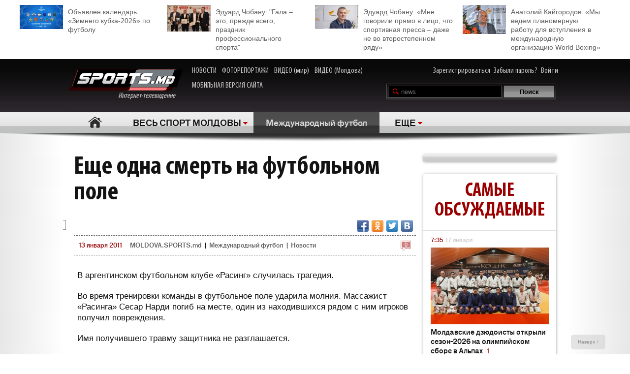

--- FILE ---
content_type: text/html; charset=UTF-8
request_url: http://moldova.sports.md/football/international_football/news/13-01-2011/7628/jeshhe_odna_smert_na_futbol_nom_pole/
body_size: 30833
content:
<!DOCTYPE html>
<html>
<head>

<meta http-equiv="Content-Type" content="text/html; charset=utf-8">
    <!--script async src="//pagead2.googlesyndication.com/pagead/js/adsbygoogle.js"></script-->
<meta name="verify-v1" content="KCKWSFwzoE8nz7CpEX9BD4G2Fv1sk82562TMOjJuEQs=" />
<meta name='yandex-verification' content='43a0f242545bc0bd' />

<title>Еще одна смерть на футбольном поле - Новости - Международный футбол</title>
<meta name="google-site-verification" content="MqqF_eB9kFty-TZe2AoS_nggEmf0bGjRAJ-6VMMvllc" />


<link rel="stylesheet" type="text/css" href="/skins/alpha/style.css" >
<link rel="stylesheet" type="text/css" href="/css/add-header.css" >
<script type="text/javascript" src="/js3/jquery-1.8.3.min.js"></script>
	<script>
		qwe = 'news'
				var userman = true;
			</script>
<script type="text/javascript" src="/js3/ajax_func.js"></script>
<script type="text/javascript" src="/js3/xslider.js"></script>
<script type="text/javascript" src="/js3/modernizr.custom.49360.js"></script>

<!--script type="text/javascript" src="/js3/snowstorm-min.js"></script-->

<script type="text/javascript" src="/js3/uppod-0.3.12.js"></script>
<link rel=alternate type='application/rss+xml' title='Молдова.sports.md' href='/rss/'>

<link href='http://fonts.googleapis.com/css?family=Open+Sans+Condensed:300,300italic,700|Open+Sans:400,300,300italic,400italic,600,600italic,700,700italic&subset=latin,cyrillic,cyrillic-ext,latin-ext' rel='stylesheet' type='text/css'>

	<script type="text/javascript">
var xajaxRequestUri="/x_x.php";
var xajaxDebug=false;
var xajaxStatusMessages=false;
var xajaxWaitCursor=true;
var xajaxDefinedGet=0;
var xajaxDefinedPost=1;
var xajaxLoaded=false;
function xajax_X_getBirthDayProfiles(){return xajax.call("X_getBirthDayProfiles", arguments, 1);}
function xajax_X_getColajProfiles(){return xajax.call("X_getColajProfiles", arguments, 1);}
function xajax_X_addOrganizer(){return xajax.call("X_addOrganizer", arguments, 1);}
function xajax_X_processForm(){return xajax.call("X_processForm", arguments, 1);}
function xajax_X_processURLForm(){return xajax.call("X_processURLForm", arguments, 1);}
function xajax_X_processFormMultiple(){return xajax.call("X_processFormMultiple", arguments, 1);}
function xajax_X_processGames(){return xajax.call("X_processGames", arguments, 1);}
function xajax_X_upComment(){return xajax.call("X_upComment", arguments, 1);}
function xajax_X_downComment(){return xajax.call("X_downComment", arguments, 1);}
function xajax_X_upCommentPl(){return xajax.call("X_upCommentPl", arguments, 1);}
function xajax_X_downCommentPl(){return xajax.call("X_downCommentPl", arguments, 1);}
function xajax_X_upCommentGuest(){return xajax.call("X_upCommentGuest", arguments, 1);}
function xajax_X_downCommentGuest(){return xajax.call("X_downCommentGuest", arguments, 1);}
function xajax_X_upCommentBlog(){return xajax.call("X_upCommentBlog", arguments, 1);}
function xajax_X_downCommentBlog(){return xajax.call("X_downCommentBlog", arguments, 1);}
function xajax_X_upCommentBlogPlayer(){return xajax.call("X_upCommentBlogPlayer", arguments, 1);}
function xajax_X_downCommentBlogPlayer(){return xajax.call("X_downCommentBlogPlayer", arguments, 1);}
function xajax_X_addFavoritesTextS(){return xajax.call("X_addFavoritesTextS", arguments, 1);}
function xajax_X_addFavoritesFotoS(){return xajax.call("X_addFavoritesFotoS", arguments, 1);}
function xajax_X_addFavoritesPlayerS(){return xajax.call("X_addFavoritesPlayerS", arguments, 1);}
function xajax_X_addFavoritesTeamS(){return xajax.call("X_addFavoritesTeamS", arguments, 1);}
function xajax_X_addToFriendsS(){return xajax.call("X_addToFriendsS", arguments, 1);}
function xajax_X_addToMyFriendsS(){return xajax.call("X_addToMyFriendsS", arguments, 1);}
function xajax_X_ignoreToMyFriendsS(){return xajax.call("X_ignoreToMyFriendsS", arguments, 1);}
function xajax_X_blockShowS(){return xajax.call("X_blockShowS", arguments, 1);}
function xajax_X_blockShowBlogPlayer(){return xajax.call("X_blockShowBlogPlayer", arguments, 1);}
function xajax_X_blockShowComS(){return xajax.call("X_blockShowComS", arguments, 1);}
function xajax_X_blockShowComSPlayers(){return xajax.call("X_blockShowComSPlayers", arguments, 1);}
function xajax_X_blockShowComB(){return xajax.call("X_blockShowComB", arguments, 1);}
function xajax_X_blockShowComBPlayer(){return xajax.call("X_blockShowComBPlayer", arguments, 1);}
function xajax_X_passSendPass(){return xajax.call("X_passSendPass", arguments, 1);}
function xajax_X_Prognoz(){return xajax.call("X_Prognoz", arguments, 1);}
function xajax_X_PrognozMulti(){return xajax.call("X_PrognozMulti", arguments, 1);}
function xajax_X_AddClickBanner(){return xajax.call("X_AddClickBanner", arguments, 1);}
function xajax_X_GetTranslationShanel(){return xajax.call("X_GetTranslationShanel", arguments, 1);}
function xajax_X_GetTranslation(){return xajax.call("X_GetTranslation", arguments, 1);}
function xajax_X_ADD_COMENT(){return xajax.call("X_ADD_COMENT", arguments, 1);}
function xajax_X_GET_COMENTS(){return xajax.call("X_GET_COMENTS", arguments, 1);}
function xajax_X_getNewsWidget(){return xajax.call("X_getNewsWidget", arguments, 1);}
function xajax_X_getPhotoWidget(){return xajax.call("X_getPhotoWidget", arguments, 1);}
function xajax_X_getVideoWidget(){return xajax.call("X_getVideoWidget", arguments, 1);}
function xajax_X_vote(){return xajax.call("X_vote", arguments, 1);}
	</script>
	<script type="text/javascript" src="/tsp/moduls/xajax/xajax_js/xajax.js"></script>
	<script type="text/javascript">
window.setTimeout(function () { if (!xajaxLoaded) { alert('Error: the xajax Javascript file could not be included. Perhaps the URL is incorrect?\nURL: /tsp/moduls/xajax/xajax_js/xajax.js'); } }, 6000);
	</script>

<script>
  (function(i,s,o,g,r,a,m){i['GoogleAnalyticsObject']=r;i[r]=i[r]||function(){
  (i[r].q=i[r].q||[]).push(arguments)},i[r].l=1*new Date();a=s.createElement(o),
  m=s.getElementsByTagName(o)[0];a.async=1;a.src=g;m.parentNode.insertBefore(a,m)
  })(window,document,'script','//www.google-analytics.com/analytics.js','ga');

  ga('create', 'UA-39926880-1', 'sports.md');
  ga('send', 'pageview');
</script>

<script type="text/javascript">
<!--
$(document).ready(function() {

	//alert($('html')[0].className)

	xslider.init(' #my100slider , .slider2',{type:'a',speed:1000,timer:8000});

	slider3({id_list:'#right_slider'});
	select1('yselect');

	ax_widget_tabs('.ax-widget-tabs');
	if(userman){
						ax_widget_slider('.ax-widget-slider[id!=birthday_slider]',{speed:1000,callback_next:{widget_news_next:'this'}/*,callback_prev:{prev_back_head:'this'}*/});
					}else{
			ax_widget_slider('.ax-widget-slider[id!=birthday_slider]',{speed:1000,callback_next:{widget_news_next:'this'}/*,callback_prev:{prev_back_head:'this'}*/});
		}
		ax_widget_slider('#birthday_slider',{speed:1000});

		/*$(document).ready(function(){
			$.getJSON("http://graph.facebook.com/http://www.facebook.com/pages/SPORTSmd-Internet-TV/141295975942485?fields=likes",
				function(data){
					$('#likecount').html(data.likes);
					$('#likecount2').html(data.likes);
				});
		});*/

	});
	//-->
	</script>

            <meta property="og:type" content="article" />
     <meta property="og:title" content="Еще одна смерть на футбольном поле" />
     <meta property="og:url" content="http://moldova.sports.md/football/international_football/news/13-01-2011/7628/jeshhe_odna_smert_na_futbol_nom_pole" />
     <meta property="og:description" content="В аргентинском футбольном клубе &laquo;Раси" />
     <meta property="article:published_time" content="2011-01-13 05:14" />
     <meta property="article:modified_time" content="2011-01-13 05:14" />
     <meta property="og:image" content="http://moldova.sports.md/tsp/" />
     <meta name="twitter:image:src" content="http://moldova.sports.md/tsp/" />
     <meta name="twitter:card" content="summary_large_image" />

	</head>
	<body>
    	<div id="fb-root"></div>
	<script>(function(d, s, id) {
			var js, fjs = d.getElementsByTagName(s)[0];
			if (d.getElementById(id)) return;
			js = d.createElement(s); js.id = id;
			js.src = "//connect.facebook.net/ru_RU/all.js#xfbml=1";
			fjs.parentNode.insertBefore(js, fjs);
		}(document, 'script', 'facebook-jssdk'));</script>

		
	<!--a target="_blank" class="branding_link" href="/ref.php?lnk=acerbis.md"></a-->

	<div id="layout">

	


	
	<!--<div class="topbanner" style=" text-align: center; background-color: #e7e7e7; position:relative; z-index: 10000;">
		<div style=" display2: inline-block; position:relative; max-width:1170px; margin:0 auto;">
			&lt;!&ndash;<script src="http://tellus.md/expand/sportsmd/tellus_expand_sports.js" type="text/javascript"></script>&ndash;&gt;
		</div>
	</div>
	
	
	

	

	
 -->


<style>
	.top_4news { padding:10px 0 15px 0; margin: 0 auto 0 auto; max-width: 1200px; font-size: 14px; line-height: 18px; }
	.top_4news li { width: 25%; float:left; }
	.top_4news li a { display: block; padding: 5px 20px 0 98px;}
	.top_4news li img { margin: -5px 10px 0 -98px; float: left; }
</style>
<div style="background-color: #fff;">
<div class="top_4news">
	<ul>
                <li>
            <a href="/football/news/03-01-2026/163531/ob_javlen_kalendar_zimnego_kubka_2026_po_futbolu/"><img
                    width="88"
                    src="/tsp/upload/small/_1_small_1767354521.jpg"
                    alt="">Объявлен календарь «Зимнего кубка-2026» по футболу</a></li>
        <li>
                <li>
            <a href="/sports_kaleidoscope/articles/25-12-2025/163450/eduard_chobanu_quot_gala_eto_prezhde_vsego_prazdnik_professional_nogo_sporta_quot/"><img
                    width="88"
                    src="/tsp/upload/small/_1_small_1766650391.jpg"
                    alt="">Эдуард Чобану: &quot;Гала – это, прежде всего, праздник профессионального спорта&quot;</a></li>
        <li>
                <li>
            <a href="/sports_kaleidoscope/articles/26-12-2025/163454/eduard_chobanu_mne_govorili_pr_amo_v_lico_chto_sportivnaja_pressa_dazhe_ne_vo_vtorostepennom_r_adu/"><img
                    width="88"
                    src="/tsp/upload/small/_1_small_1766682204.jpg"
                    alt="">Эдуард Чобану: «Мне говорили прямо в лицо, что спортивная пресса – даже не во второстепенном ряду»</a></li>
        <li>
                <li>
            <a href="/boxing/articles/28-12-2025/163474/anatolij_kajgorodov_my_ved_om_planomernuju_rabotu_dl_a_vstuplenija_v_mezhdunarodnuju_organizaciju_world_boxing/"><img
                    width="88"
                    src="/tsp/upload/small/_1_small_1766854206.jpg"
                    alt="">Анатолий Кайгородов: «Мы ведём планомерную работу для вступления в международную организацию World Boxing»</a></li>
        <li>
                <!--<li>
            <a href="http://moldova.sports.md/football/articles/19-01-2015/80485/sergej_kleshhenko_na_segodn_ashnij_den_zimbru_v_ocherednoj_raz_poter_al_ravnovesije/"><img
                    width="88"
                    src="http://moldova.sports.md/tsp/upload/small/%D0%9A%D0%BB%D0%B5%D1%89%20%D0%B2%20%D1%84%D1%83%D1%82%D0%B1%D0%BE%D0%BB%D0%BA%D0%B5_1_small_1421330228.jpg"
                    alt="">Сергей Клещенко: «На сегодняшний день «Зимбру» в очередной раз потерял равновесие»</a></li>
        <li>
            <a href="http://moldova.sports.md/football/articles/09-01-2015/79562/igor_armash_ja_by_pozval_v_sbornuju_moldovy_ivelina_popova_i_george_bukura/"><img
                    width="88"
                    src="http://moldova.sports.md/tsp/upload/small/%D0%90%D1%80%D0%BC%D0%B0%D1%88%20%D0%B8%20%D0%BA%D1%83%D0%B1%D0%B0%D0%BD%D1%8C_1_small_1420559387.jpg"
                    alt="">Игорь Армаш: «Я бы позвал в сборную Молдовы Ивелина Попова и Георге Букура»</a></li>
        <li>
            <a href="http://moldova.sports.md/tennis/articles/04-01-2015/79273/anastasija_vdovenko_moja_motivacija_eto_ochki_wta/"><img
                    width="88" style="margin-bottom:5px;"
                    src="http://moldova.sports.md/tsp/upload/small/10387320_10205290787456294_174675628343877410_n_1_small_1420282748.jpg"
                    alt="">Анастасия Вдовенко: «Моя мотивация – это очки WTA»</a></li>
        <li>
            <a href="http://moldova.sports.md/chess/articles/10-01-2015/79852/shahmatnyj_quot_morzh_quot_dmitrij_svetushkin_l_ubit_zimneje_kupanije_i_pobedy_v_ispanii/"><img
                    width="88" src="http://moldova.sports.md/tsp/upload/small/chess_1_small_1421228126.jpg" alt="">Шахматный
                "морж" Дмитрий Светушкин любит зимнее купание и победы в Испании</a></li>-->

	</ul>
	<div class="clear"></div>
</div>
</div>

	<!-- HEADER -->
		<div id="header">

			<div class="wrapper">
								<form name="frmLogin" method="post" action="/auth.php">

					<div class="fblike"><div id="likecount2" ></div>
					<iframe src="http://www.facebook.com/plugins/like.php?href=http://www.facebook.com/pages/SPORTSmd-Internet-TV/141295975942485&layout=button_count" scrolling="no" frameborder="0" allowtransparency="true"></iframe>
					</div>

					<div class="logo"><a href="/"><img src="/skins/alpha/logo.png" alt="">Интернет-телевидение&nbsp;&nbsp;&nbsp;&nbsp;&nbsp;<!--img src="/skins/alpha/santa.png" alt="" style="position: absolute;left: 15px;top: -15px;height: 50px;"--></a></div>
										
										
					<style>
						.top_nav { position: absolute; top:15px; left: 270px; }
						.top_nav a { margin: 0 8px 0 0; display: inline-block; color:#CDCBCB; font-size: 16px; font-family: "myriad-cond"; }
						.top_nav a:hover { color:#B95D5D; }
					</style>
					
					<div class="top_nav">
						<a href="http://moldova.sports.md/news/">НОВОСТИ</a>
						<a href="http://moldova.sports.md/photos-report/">ФОТОРЕПОРТАЖИ</a>
						<a href="http://moldova.sports.md/all-video/">ВИДЕО (мир)</a>
						<a href="http://moldova.sports.md/all-video/">ВИДЕО (Молдова)</a>
						<br><br>
						<a href="http://m.sports.md">МОБИЛЬНАЯ ВЕРСИЯ САЙТА</a>
					</div>
					
										
				<div class="login"><a href="/register">Зарегистрироваться</a> <a href="/password-recovery.php">Забыли пароль?</a> <a class="shlog" href="#">Войти</a></div>
				<script type='text/javascript'>
					function frmSearchM(t){
						var search = document.getElementById('searchField').value;
						//var categ = document.getElementById('categSearch').value;
						document.location.href = '/search/' + 'all' +'/' + search;
					}
				</script>
				<div class="search">
					<input id="searchField" type="text" name="searchField" value="news" onKeyPress="if(event.keyCode==13)frmSearchM(this.form)">
					<input id="searchSend" type="button" name="searchSend" value="Поиск" onClick="frmSearchM('test');" class="searchbtn" >
				</div>
								<div class="showlogin" style="display:none;">
					<div><input class="inputtext" type="text" name="login_user" maxlength="12" tabindex="1" onblur="check_login(this,1)" onfocus="check_login(this,0)" title="Login"></div>
					<div><input class="inputtext" type="password" name="pass" maxlength="12" tabindex="2" onblur="check_login(this,1)" onfocus="check_login(this,0)" title="password"></div>
					<input type="submit" name="btnLogin" value="Войти" class="loginbtn" tabindex="3" class="searchbtn">
					<script type='text/javascript'>
						function check_login(obj, act){//alert(act)
							if(!act){
								if(obj.value == obj.getAttribute('title')){
									obj.value = '';
								}
							}else{
								if(obj.value == ''){
									obj.value = obj.getAttribute('title');
								}
							}
						}
						//var loginArr = document.getElementById('mylogin').getElementsByTagName('input');
						//alert(loginArr[0].title)
						var loginArr = $('.inputtext').get();
						//alert(loginArr[2].getAttribute('title'))
						//alert(loginArr[0].title)
						for(var i=0; i<loginArr.length; i++){
							if(!loginArr[i].value && loginArr[i].getAttribute('title')!=null){
								loginArr[i].value = loginArr[i].getAttribute('title');

							}
						}
						jQuery('.shlog').click(function(){
							jQuery('.showlogin').show('normal');
						});
						jQuery('#header').hover(function(){ },function(){ jQuery('.showlogin').hide('normal'); })
					</script>
				</div>
							</form>

			<div class="menu">
	<ul>
		<li class=" menu-item-home"><a href="/">Главная</a></li>
		
					<li class="has"><a href="/" alt="1">ВЕСЬ СПОРТ МОЛДОВЫ</a>
				<ul>
										<li><a href="/sports_kaleidoscope/">Спортивный калейдоскоп</a></li>
										<li><a href="/football/">Футбол</a></li>
										<li><a href="/futsal/">Футзал</a></li>
										<li><a href="/basketball/">Баскетбол</a></li>
										<li><a href="/volleyball/">Волейбол</a></li>
										<li><a href="/handball/">Гандбол</a></li>
										<li><a href="/rugby-7/">Регби</a></li>
										<li><a href="/baseball/">Бейсбол</a></li>
										<li><a href="/boxing/">Бокс</a></li>
										<li><a href="/kickboxing__muaythai/">Кикбоксинг, муай-тай</a></li>
										<li><a href="/wrestling/">Борьба</a></li>
										<li><a href="/aquatics/">Водные виды спорта</a></li>
										<li><a href="/taekwondo/">Таеквондо</a></li>
										<li><a href="/gymnastics/">Гимнастика</a></li>
										<li><a href="/karate/">Каратэ</a></li>
										<li><a href="/cycling/">Велоспорт</a></li>
										<li><a href="/auto/">Автоспорт</a></li>
										<li><a href="/athletics/">Легкая атлетика</a></li>
										<li><a href="/equestrian/">Конный спорт</a></li>
										<li><a href="/weightlifting/">Тяжелая атлетика</a></li>
										<li><a href="/tennis/">Теннис</a></li>
										<li><a href="/table_tennis/">Настольный теннис</a></li>
										<li><a href="/winter_sports/">Зимние виды спорта</a></li>
										<li><a href="/sports_dancing/">Спортивные танцы</a></li>
										<li><a href="/chess/">Шахматы</a></li>
										<li><a href="/checkers/">Шашки</a></li>
										<li><a href="/sumo/">Сумо</a></li>
									</ul>
			</li>
			
						
						<li class="act"><a href="/international_football/" class="gray">Международный футбол</a></li>			
						<li class="has"><a href="#">ЕЩЕ</a>
			<ul>
								<li><a href="/fitness/">Фитнес</a></li>
								<li><a href="/boxing/">Бокс</a></li>
								<li><a href="/kickboxing__muaythai/">Кикбоксинг, муай-тай</a></li>
								<li><a href="/wrestling/">Борьба</a></li>
								<li><a href="/aquatics/">Водные виды спорта</a></li>
								<li><a href="/taekwondo/">Таеквондо</a></li>
								<li><a href="/gymnastics/">Гимнастика</a></li>
								<li><a href="/karate/">Каратэ</a></li>
								<li><a href="/cycling/">Велоспорт</a></li>
								<li><a href="/auto/">Автоспорт</a></li>
								<li><a href="/athletics/">Легкая атлетика</a></li>
								<li><a href="/equestrian/">Конный спорт</a></li>
								<li><a href="/weightlifting/">Тяжелая атлетика</a></li>
								<li><a href="/tennis/">Теннис</a></li>
								<li><a href="/table_tennis/">Настольный теннис</a></li>
								<li><a href="/winter_sports/">Зимние виды спорта</a></li>
								<li><a href="/sports_dancing/">Спортивные танцы</a></li>
								<li><a href="/chess/">Шахматы</a></li>
								<li><a href="/checkers/">Шашки</a></li>
								<li><a href="/sumo/">Сумо</a></li>
								<li><a href="/boxing/">Бокс</a></li>
								<li><a href="/kickboxing__muaythai/">Кикбоксинг, муай-тай</a></li>
								<li><a href="/wrestling/">Борьба</a></li>
								<li><a href="/aquatics/">Водные виды спорта</a></li>
								<li><a href="/taekwondo/">Таеквондо</a></li>
								<li><a href="/gymnastics/">Гимнастика</a></li>
								<li><a href="/karate/">Каратэ</a></li>
								<li><a href="/cycling/">Велоспорт</a></li>
								<li><a href="/auto/">Автоспорт</a></li>
								<li><a href="/athletics/">Легкая атлетика</a></li>
								<li><a href="/equestrian/">Конный спорт</a></li>
								<li><a href="/weightlifting/">Тяжелая атлетика</a></li>
								<li><a href="/tennis/">Теннис</a></li>
								<li><a href="/table_tennis/">Настольный теннис</a></li>
								<li><a href="/winter_sports/">Зимние виды спорта</a></li>
								<li><a href="/sports_dancing/">Спортивные танцы</a></li>
								<li><a href="/chess/">Шахматы</a></li>
								<li><a href="/checkers/">Шашки</a></li>
								<li><a href="/sumo/">Сумо</a></li>
							</ul>
		</li>
				<!--li class="adduser"><a href="#">Добавь <br>свою новость</a></li-->
	</ul>
</div>
		</div>

	</div>
	<div class="long_shadow"></div>
<!-- /#header -->

	<div class="sub-main-menu">
		<ul>
						  <!--MENU START -->
				
												
										</ul>
	</div>
	<div class="long_shadow"></div>
	
	
	
	<script type="text/javascript">


    <!--
    $(document).ready(function () {

        slider3({id_list: '#text_slider', switc: true, timer: 7000});
        $('#show_comform').click(function () {
            //$(this).parent().hide();
            //$(this).parent().css('visibility', 'hidden');
            $('.comment-form').slideDown();
            //$('.comment-form').toggleClass('hidden');
        });

        setTimeout(function () {
            $('#check_title').show();
        }, 5000);
        setTimeout(function () {
            $('#check_text').show();
        }, 30000);
    });
    var debug = 1;
    var url = window.location.pathname;
    var server = window.location;
    var baseDir = server.origin

    function setStatusRead(text_id, part, user_id) {
        $('#check_' + part).hide();
        $.ajax({
            type: "POST",
            url: "http://moldova.sports.md/set_status_read.php",
            dataType: "JSON",
            data: {text_id: text_id, user_id: user_id, action: part}
        })
            .done(function (data) {

                if (data.status === 'fail') {
                    if (debug === 1)console.log(data);
                    $('#domain_email').val('');
                    showError(data.msg);
                }
                if (data.status === 'success') {
                    if (debug === 1)console.log(JSON.stringify(data, null, "	"));

                }
            })
            .error(function (data) {
                if (debug === 1)console.log(JSON.stringify(data, null, "	"));
                showError(data);
            });
        console.log('text_id 2 = ' + text_id);
    }

    function showError(msg) {
        var msgText = 'empty';
        if (debug === 1)console.log(JSON.stringify(msg, null, "	"));
        if (typeof msg.responseText !== "undefined" && msg.responseText) {
            msgText = msg.responseText;
            if (debug === 1)console.log('typeof');
        } else {
            msgText = msg;
        }
        if (debug === 1)console.log('go');
        var new_string = JSON.stringify(msg.responseText, null, "	");

        return false;
    }
    //-->
</script>
<div class="max1280 bgwhite">

    <br><br><br><br>

    <div class="columns cf">

        <div class="col_1-2">

            <div class="article">

                
                <h1>Еще одна смерть на футбольном поле                    <div id="visitor_stat" style="dispaly:none;color: red;font-size: 20px;display: inline;"></div>
                </h1>
                




                    <div class="fb-share-button"
                         data-href="http://moldova.sports.md/football/international_football/news/13-01-2011/7628/jeshhe_odna_smert_na_futbol_nom_pole/"
                         data-type="button"></div>
                    <div class="fb-like" data-href="http://www.facebook.com/pages/SPORTSmd-Internet-TV/141295975942485"
                         data-layout="button_count" data-action="like" data-show-faces="false" data-share="false"></div>
                    <div id="likecount" ></div>

                    
                    
                    <div class="share42init fright" style="float2:right;" data-url="http://moldova.sports.md/football/international_football/news/13-01-2011/7628/jeshhe_odna_smert_na_futbol_nom_pole/" data-title="Еще одна смерть на футбольном поле"></div>
<script type="text/javascript" src="/js3/share42new/share42.js"></script>

                    <br><br>

                    <div>
                                                                    </div>

                    <div class="crumb">
                        <em class="coms"><a
                                href="#comments"><em>0</em></a></em><span>13 января 2011 </span>

                        <div>
                            <a href="/">MOLDOVA.SPORTS.md</a> |
                                                            <a href="/international_football/">Международный футбол</a>
                                                            | <a href="/international_football/news/">Новости</a>
                        </div>
                    </div>


                    
                    <!--div class="short">Финальный матч Кубка Молдовы по футболу впервые за последние годы будет обслуживать иностранная бригада арбитров...</div-->

                    <div class="text">
                        <p>В аргентинском футбольном клубе &laquo;Расинг&raquo; случилась трагедия.</p>
<p>Во время тренировки команды в футбольное поле ударила молния. Массажист &laquo;Расинга&raquo; Сесар Нарди погиб на месте, один из находившихся рядом с ним игроков получил повреждения.</p>
<p>Имя получившего травму защитника не разглашается.</p>                    </div>
                                    <div class="clear"></div>

                <div class="text_source">Источник – <a
                        href="http://www.moldova.sports.md">MOLDOVA.sports.md</a></div>
                <!--<img style="float: left;" width="40" src="http://moldova.sports.md/img/11096641_1062906050391318_7063327213984465374_n.jpg">
        <div class="text_source">
        <a
                href="http://moldova.sports.md/sports_kaleidoscope/news/09-07-2015/99927/chitaj_sports_md_i_poluchi_skidku_na_puteshestvije_ot_favorit_tur_v_l_uboj_konec_sveta/">Читай SPORTS.md и получи скидку на путешествие от «Favorit-Tur» в любой конец света</a>        </div>-->

                <!--<div style="width: 100%;position: relative;text-align: center;"><img
                        style="margin-left: auto;margin-right: auto;" height="40"
                        src="http://kelme.md/img/kelmemd-1428490628.jpg"></div>-->


                <div class="clear"></div>
                <script type="text/javascript">

                    var ua = navigator.userAgent.toLowerCase();
                    var flashInstalled = false;
                    var html5video = false;
                    if (typeof(navigator.plugins) != "undefined" && typeof(navigator.plugins["Shockwave Flash"]) == "object") {
                        flashInstalled = true;
                    } else if (typeof window.ActiveXObject != "undefined") {
                        try {
                            if (new ActiveXObject("ShockwaveFlash.ShockwaveFlash")) {
                                flashInstalled = true;
                            }
                        } catch (e) {
                        }
                        ;
                    }
                    ;
                    if (ua.indexOf("iphone") != -1 || ua.indexOf("ipad") != -1 || (ua.indexOf("android") != -1 && !flashInstalled)) {
                        html5video = true;
                    } else {

                    }

                </script>
                

                <div class="list_comments" style="text-align: center;padding-bottom: 20px;">
                    <a href="http://moldova.sports.md" style="
                                                      text-transform: uppercase; padding: 15px 0 10px 0;color: #4D4D4D;
                                                      font-size: 21px;    text-align: center;line-height: 1.5em;
                                                      text-align: center;font-weight: bold;">
                        Стань сильным и смелым вместе со SPORTS.md!
                        </a>
                </div>

                <div class="clear">
                    <!--iframe src="http://kelme.md/banner/kelme_products.php?limit=2" width="100%" height="480px"
                            scrolling="no" frameborder="0" align="left">

                    </iframe-->
                    
                    


                    
                                        <a name="comments" id="comments"></a>
                    <script xmlns="http://www.w3.org/1999/html">
		function upComment(id,user_id,com_id){
			
			xajax_X_upComment(id,user_id,com_id);
		}

		function downComment(id,user_id,com_id) {
			
			xajax_X_downComment(id,user_id,com_id);
		}
</script>


	
	<!--div class="form">
		<div class="rubric"><div><strong>ДОБАВИТЬ КОММЕНТАРИЙ</strong></div></div>
					<div class="bg">
			<span class="red">ВНИМАНИЕ:</span> <span class="fs10">Администрация сайта SPORTS.md просит вас быть тактичными в своих высказываниях и не нарушать элементарных норм этики. Чтобы постоянно не вводить проверочный код, зарегистрируйтесь на сайте и войдите под вашим логином и паролем.</span>
			<form method="POST" action="/comments.php" name="frmCom">
				<table width="100%" cellspacing="0" cellpadding="0" border="1">
				<tbody><tr>
				<td></td>
				<td></td>
				<td><span class="gray">Ваше сообщение:</span></td>
				</tr>
				<tr>
				<th width="70">
				<span>Ваше имя:</span>
				<span>Код:</span>
				</th>
				<td width="130">
				<input type="text" value="" id="id_login" name="frmCom[login]"><br>
				<input type="text" class="kapcha" id="id_code" name="frmCom[code]">
				<img src="/tsp/moduls/kcaptcha/index.php">
				</td>
				<td>
				<textarea id="id_text" name="frmCom[text]"></textarea><br>
				<input type="submit" value="отправить" class="btn">
				<input type="hidden" value="24094" name="frmCom[id]">
				<input type="hidden" value="0" name="frmCom[cat_id]">
				<input type="hidden" value="4" name="frmCom[type_id]">
				</td>
				</tr>
				</tbody></table>
			</form>
		
		</div>
	</div-->
	
	<div class="add_comments">
		<span id="show_comform" class="big_button_green"><span>ПРОКОММЕНТИРОВАТЬ</span></span>
        <script type="text/javascript">
            $('#show_comform').click(function () {
                console.log('show_comform');
                $(this).parent().css('visibility', 'hidden');
                $('.comment-form').slideDown();
                //$('#nospam').after('<textarea name="frmCom-nospam" id="frmCom-nospam" rows="8" cols="45"></textarea>');
                                //$('#login_input')[0].innerHTML = '<input name="frmCom[login]" type="text" id="id_login" value="" size="30">';
                            });


        </script>
	</div>
	
	<div class="comment-form hidden">
		<div id="respond" class="">
			<h2 id="reply-title">ПРОКОММЕНТИРОВАТЬ</h2>
            <script type="text/javascript">
                  var verifyCallback = function(response) {
                    //console.log(response);
                    $('#caphide, #example3').hide();
                      $('.form-submit-button').show();
                    /*$('#caphide').after('<p class="form-submit"><input type="button" value="отправить" id="comm-submit" onclick="frmSend()" name="subkmit"></p>');*/                  /*id="frmCom"*/
                      $('#comm-submit').attr('onclick', 'frmSend();');
                      $('#comm-submit').attr('onclick', '$(this).hide();frmSend();');
                      $('#facspam').val('nospam');
                      $('#frmCom').attr('action', '/comments.php');
                  };

                  var onloadCallback = function() {
                    // Renders the HTML element with id 'example1' as a reCAPTCHA widget.
                    // The id of the reCAPTCHA widget is assigned to 'widgetId1'.

                    grecaptcha.render('example3', {
                      'sitekey' : '6Lcu9R0TAAAAAKB0U2ddCnc2o4uPYPCXJkb8hNYt',
                      'callback' : verifyCallback,
                      'theme' : 'light'
                    });
                  };
                </script>
            			<form name="frmCom" id="frmCom" action="#" method="POST" style="    display: inline-block;">

								<span class="red">ВНИМАНИЕ:</span> <span class="fs10">Администрация сайта SPORTS.md просит вас быть тактичными в своих высказываниях и не нарушать элементарных норм этики. Чтобы постоянно не вводить проверочный код, зарегистрируйтесь на сайте и войдите под вашим логином и паролем.</span>
				<!--p class="comment-notes">Ваш e-mail не будет опубликован. Обязательные поля помечены <span class="required">*</span></p-->
				
								
					<p class="comment-form-comment"><label for="comment">Комментарий</label><textarea name="frmCom[text]" id="id_text" rows="8" cols="45"></textarea></p>

								
									<p class="comment-form-author"><label for="author">Имя <span class="required">*</span></label> <input name="frmCom[login]" type="text" id="id_login" value="" size="30"></p>
					<!--<p class="comment-form-author"><label for="author">Код <span class="required">*</span></label> <input name="frmCom[code]" type="text" id="id_code" class="kapcha" size="30"></p>-->

					<!--<img src="index.php" />-->
				

				<!--p class="comment-form-email"><label for="email">E-mail <span class="required">*</span></label> <input type="text" aria-required="true" size="30" value="" name="email" id="email"></p>
				<p class="comment-form-url"><label for="url">Сайт</label><input type="text" size="30" value="" name="url" id="url"></p-->
				
				<input name="frmCom[id]" type="hidden" value="7628">
				<input name="frmCom[cat_id]" type="hidden" value="0">
				<input name="frmCom[type_id]" type="hidden" value="4">
				<input name="frmCom[nospam]" id="facspam" type="hidden" value="spam">
				<input name="frmCom[enable_concurs]" id="enable_concurs" type="hidden" value="">
                <p class="form-submit" id="caphide" style="padding-right: 0px"><div  style="float: right;"  id="example3"></div></p>
                <p class="form-submit form-submit-button" style="display: none;"><input type="button" value="отправить" id="comm-submit" name="subkmit"></p>

				
			</form>
            <script src="https://www.google.com/recaptcha/api.js?onload=onloadCallback&render=explicit"
                    async defer>
                </script>
		</div>
	</div>
	
	
	<div class="list_comments">
		<h2>КОММЕНТАРИИ</h2>
		<div style=" margin:0 20px 0px 20px;">
		<div id="fb-root"></div><script src="http://connect.facebook.net/en_US/all.js#xfbml=1"></script><fb:comments href="http://moldova.sports.md//football/international_football/news/13-01-2011/7628/jeshhe_odna_smert_na_futbol_nom_pole/" num_posts="5" width="625"></fb:comments>
		</div>
		
		
				
	</div>


		

	<script>
		function frmSend(){

			error = false;

			if(!document.getElementById('id_login').value){		error = true; alert("Login!");	}
			//if(!document.getElementById('id_mail').value){		error = true; alert("Mail!");	}
						//if(!document.getElementById('id_code').value){		error = true; alert("Code!");	}

            if(1 == document.getElementById('enable_concurs').value){
                if(!document.getElementById('concurs_phone').value){error = true; alert("Нельзя указывать счёт, не указывая телефона!");	}
            }else{
                if(!document.getElementById('id_text').value){		error = true; alert("Text!");	}
            }

			if(error == false){
				$('#frmCom').submit();
			}
		}
	</script>
                                            <br><br><img src="/skins/alpha/sports_logo_big.jpg" alt="sports.md"
                                     title="sports.md" width="665">
                    
                </div>
                <!-- sports-article -->
                <!--ins class="adsbygoogle"
                     style="display:block"
                     data-ad-client="ca-pub-6143746890260359"
                     data-ad-slot="5461092314"
                     data-ad-format="auto"
                     data-full-width-responsive="true"></ins>
                <script>
                (adsbygoogle = window.adsbygoogle || []).push({});
                </script>
                <br><br><br-->

            </div>

        </div>

        <div class="col_3">

            <div class="colbox">
	<div class="right_slider" slide="tmpl-3">
		<!--ul id="right_slider">
	            <li><a href="https://www.facebook.com/easyprogress"><img src="/images/banners/ea-pr.jpg?8" alt=""></a></li>
	            <li><a href="https://www.facebook.com/easyprogress"><img src="/images/banners/ea-pr.jpg?8" alt=""></a></li>
 		    <!--<li><a href="http://www.boviline.md/"><img src="/images/banners/sports-md.jpg?5" alt=""></a></li>-->
		    <!--<li><a href="http://zedazeni.md/"><img src="/images/banners/zedazeni1.jpg?5" alt=""></a></li>-->
		    <!--<li><a href="http://www.favorit-tur.md/"><img src="/images/banners/fav_banner_256x356.jpg?5" alt=""></a></li>-->
		</ul--!>
		<!--div class="nav" id="right_slider_btn">
			<span class="act"></span>
			<span></span>
			<!--<span></span>
			<span></span>-->
			<!--<span></span>-->
            <!--span></span>
			<span></span-->
		</div--!>
	</div>
</div>

<div class="ax-box clear">
	<div class="ax-widget most_discussed_widget">
		<div class="ax-widget-caption">
			<h2>Cамые обсуждаемые</h2>
		</div>
		<!--  -->
			<div class="ax-widget-content">
				<div class="ax-widget-slider" rel="54">
					<ul>
						<li><ul>							<li>
								<span class="date">
									7:35<em>17 января</em>								</span>
																<span class="thumb"><a href="/wrestling/news/17-01-2026/163673/moldavskije_dz_udoisty_otkryli_sezon_2026_na_olimpijskom_sbore_v_al_pah/"><img src="/tsp/upload/medium/_1_medium_1768565785.jpg" alt=""></a></span>
																<a href="/wrestling/news/17-01-2026/163673/moldavskije_dz_udoisty_otkryli_sezon_2026_na_olimpijskom_sbore_v_al_pah/">
									Молдавские дзюдоисты открыли сезон-2026 на олимпийском сборе в Альпах									<em class="ncom1">1</em>
								</a>
							</li>
																									<li>
								<span class="date">
									7:39<em>17 января</em>								</span>
																<a href="/football/news/17-01-2026/163674/zapas_dinamo_ne_variant_v_buhareste_srochno_ishhut_moldavskomu_igroku_klub_dl_a_praktiki/">
									Запас «Динамо» - не вариант: в Бухаресте срочно ищут молдавскому игроку клуб для практики									<em class="ncom1">1</em>
								</a>
							</li>
																									<li>
								<span class="date">
									7:26<em>17 января</em>								</span>
																<a href="/football/news/17-01-2026/163675/politehnika_utm_ob_javila_o_perehode_svojego_igroka_v_zimbru/">
									«Политехника UTM» объявила о переходе своего игрока в «Зимбру»									<em class="ncom1">1</em>
								</a>
							</li>
																									<li>
								<span class="date">
									7:55<em>17 января</em>								</span>
																<a href="/winter_sports/news/17-01-2026/163676/alina_stremous_pribavl_ajet_20_je_mesto_v_sprinte_na_p_atom_etape_kubka_mira/">
									Алина Стремоус прибавляет: 20-е место в спринте на пятом этапе Кубка мира									<em class="ncom1">1</em>
								</a>
							</li>
																									<li>
								<span class="date">
									8:38<em>17 января</em>								</span>
																<a href="/football/news/17-01-2026/163677/ardzhesh_vadima_race_nachal_god_s_pobedy_nad_chempionom_rumynii_fcsb/">
									«Арджеш» Вадима Рацэ начал год с победы над чемпионом Румынии FCSB									<em class="ncom1">1</em>
								</a>
							</li>
						</ul></li><li><ul>																			<li>
								<span class="date">
									9:06<em>17 января</em>								</span>
																<a href="/football/news/17-01-2026/163678/byvshij_futbolist_sbornoj_moldovy_nabral_khod_na_kipre_i_zabil_na_starte_plej_off/">
									Бывший футболист сборной Молдовы набрал ход на Кипре и забил на старте плей-офф									<em class="ncom1">1</em>
								</a>
							</li>
																									<li>
								<span class="date">
									9:26<em>17 января</em>								</span>
																<a href="/football/news/17-01-2026/163679/zimbru_raskryl_podrobnosti_uhoda_izrail_skogo_forvarda_gaja_daana/">
									«Зимбру» раскрыл подробности ухода израильского форварда Гая Даана									<em class="ncom1">1</em>
								</a>
							</li>
																									<li>
								<span class="date">
									9:35<em>17 января</em>								</span>
																<a href="/futsal/national_division_futsal/news/17-01-2026/163680/afisha_10_go_tura_chempionata_moldovy_po_futzalu/">
									Афиша 10-го тура чемпионата Молдовы по футзалу									<em class="ncom1">1</em>
								</a>
							</li>
																									<li>
								<span class="date">
									9:55<em>17 января</em>								</span>
																<a href="/football/news/17-01-2026/163681/dva_matcha_dve_pobedy_artur_ionice_moshhno_nachal_v_arecco/">
									Два матча - две победы: Артур Ионицэ мощно начал в «Ареццо» 									<em class="ncom1">1</em>
								</a>
							</li>
																									<li>
								<span class="date">
									10:25<em>17 января</em>								</span>
																<a href="/football/news/17-01-2026/163682/segodn_a_jegipet_nigerija_match_za_bronzovyje_medali_na_kubke_afrikanskih_nacij/">
									Сегодня. Египет – Нигерия. Матч за бронзовые медали на Кубке Африканских Наций									<em class="ncom1">1</em>
								</a>
							</li>
						</ul></li><li><ul>																			<li>
								<span class="date">
									16:30<em>17 января</em>								</span>
																<a href="/football/news/17-01-2026/163684/sparring_zimbru_politehnika_utm_5_0_2_0_ot_kozlovskogo_do_kleshhenko/">
									Спарринг. «Зимбру» - «Политехника UTM» 5:0 (2:0). От Козловского до Клещенко									<em class="ncom1">1</em>
								</a>
							</li>
																									<li>
								<span class="date">
									7:23<em>18 января</em>								</span>
																<a href="/football/news/18-01-2026/163685/podacha_s_uglovogo_teodora_lungu_i_gol_moldavanin_jarko_deb_utiroval_v_rumynii/">
									Подача с углового Теодора Лунгу - и гол: молдаванин ярко дебютировал в Румынии									<em class="ncom1">1</em>
								</a>
							</li>
																									<li>
								<span class="date">
									0:06<em>18 января</em>								</span>
																<a href="/football/news/18-01-2026/163686/sbornaja_nigerii_zabronzovela_s_pomoshh_ju_penal_ti_ustanovlen_rekord_kubka_afriki/">
									Сборная Нигерии забронзовела с помощью пенальти. Установлен рекорд Кубка Африки									<em class="ncom1">1</em>
								</a>
							</li>
																									<li>
								<span class="date">
									7:39<em>18 января</em>								</span>
																<a href="/winter_sports/news/18-01-2026/163687/pavel_magazejev_snova_luchshij_v_sprinte_sredi_predstavitelej_moldovy_na_kubke_mira/">
									Павел Магазеев снова лучший в спринте среди представителей Молдовы на Кубке мира									<em class="ncom1">1</em>
								</a>
							</li>
																									<li>
								<span class="date">
									7:26<em>18 января</em>								</span>
																<a href="/football/news/18-01-2026/163688/vitalij_damashkan_snova_na_pol_ah_izrail_a_kakim_poluchilos_vozvrashhenije/">
									Виталий Дамашкан снова на полях Израиля. Каким получилось возвращение?									<em class="ncom1">1</em>
								</a>
							</li>
						</ul></li><li><ul>																			<li>
								<span class="date">
									7:30<em>18 января</em>								</span>
																<a href="/football/news/18-01-2026/163689/milsami_nazval_pervogo_sopernika_na_tureckom_sbore/">
									«Милсами» назвал первого соперника на турецком сборе									<em class="ncom1">1</em>
								</a>
							</li>
																									<li>
								<span class="date">
									7:35<em>18 января</em>								</span>
																<a href="/wrestling/news/18-01-2026/163690/moldavskije_sambistki_blesnuli_ne_kubke_jevropy_v_khorvatii/">
									Молдавские самбистки блеснули не Кубке Европы в Хорватии 									<em class="ncom1">1</em>
								</a>
							</li>
																									<li>
								<span class="date">
									9:00<em>18 января</em>								</span>
																<a href="/wrestling/articles/18-01-2026/163691/vasilij_d_jakon_vz_al_gran_pri_francii/">
									Василий Дьякон взял Гран-при Франции 									<em class="ncom1">1</em>
								</a>
							</li>
																									<li>
								<span class="date">
									9:15<em>18 января</em>								</span>
																<a href="/football/news/18-01-2026/163692/samyje_dorogije_futbolisty_ligi_7777_ot_ivana_d_ulgerova_do_amarildo_dzhoni/">
									Самые дорогие футболисты Лиги 7777. От Ивана Дюлгерова до Амарилдо Джони 									<em class="ncom1">1</em>
								</a>
							</li>
																									<li>
								<span class="date">
									9:45<em>18 января</em>								</span>
																<a href="/boxing/news/18-01-2026/163693/aleksandr_paraskiv_posle_pervogo_boja_stalo_legche/">
									Александр Параскив: «После первого боя стало легче»									<em class="ncom1">1</em>
								</a>
							</li>
						</ul></li><li><ul>																			<li>
								<span class="date">
									12:25<em>18 января</em>								</span>
																<a href="/football/news/18-01-2026/163694/golodnyje_do_trofejev_senegal_i_marokko_razygrajut_glavnyj_priz/">
									Голодные до трофеев Сенегал и Марокко разыграют главный приз									<em class="ncom1">1</em>
								</a>
							</li>
																									<li>
								<span class="date">
									0:06<em>19 января</em>								</span>
																<a href="/futsal/national_division_futsal/news/19-01-2026/163695/kriul_anskij_ataman_zabil_odnazhdy_gde_setka_vorot_otduvalas_za_neumelyh_zashhitnikov/">
									Криулянский Атаман забил однажды. Где сетка ворот отдувалась за неумелых защитников?									<em class="ncom1">1</em>
								</a>
							</li>
																									<li>
								<span class="date">
									6:44<em>19 января</em>								</span>
																<a href="/wrestling/articles/19-01-2026/163696/konstantin_zor_a_luchshij_na_kubke_jevropy_po_sambo/">
									Константин Зоря – лучший на Кубке Европы по самбо 									<em class="ncom1">1</em>
								</a>
							</li>
																									<li>
								<span class="date">
									7:00<em>19 января</em>								</span>
																<a href="/football/news/19-01-2026/163697/mezhdunarodnaja_pomoshh_soperniki_po_sboram_rasskazyvajut_s_kem_igrajet_zimbru/">
									Международная помощь: соперники по сборам рассказывают, с кем играет «Зимбру»									<em class="ncom1">1</em>
								</a>
							</li>
																									<li>
								<span class="date">
									6:36<em>19 января</em>								</span>
																<a href="/football/news/19-01-2026/163698/medvezhonok_i_gol_f_nabor_kak_spartak_pozdravil_olega_r_abchuka/">
									Медвежонок и гольф-набор: как «Спартак» поздравил Олега Рябчука									<em class="ncom1">1</em>
								</a>
							</li>
						</ul></li><li><ul>																			<li>
								<span class="date">
									7:22<em>19 января</em>								</span>
																<a href="/football/news/19-01-2026/163699/smi_sherif_vz_al_v_arendu_tunisskogo_zashhitnika/">
									СМИ: «Шериф» взял в аренду тунисского защитника									<em class="ncom1">1</em>
								</a>
							</li>
																									<li>
								<span class="date">
									9:10<em>19 января</em>								</span>
																<a href="/football/news/19-01-2026/163700/uhod_s_pol_a_senegala_v_znak_protesta_i_nerealizovannyj_marokko_penal_ti_na_minute_90_24/">
									Уход с поля Сенегала в знак протеста и нереализованный Марокко пенальти на минуте 90+24									<em class="ncom1">1</em>
								</a>
							</li>
																									<li>
								<span class="date">
									9:40<em>19 января</em>								</span>
																<a href="/football/news/19-01-2026/163701/kubok_vechernego_kishin_ova_lidery_zimbru_i_jalovenskij_nacional/">
									«Кубок «Вечернего Кишинёва». Лидеры – «Зимбру» и яловенский «Национал»									<em class="ncom1">1</em>
								</a>
							</li>
																									<li>
								<span class="date">
									10:10<em>19 января</em>								</span>
																<a href="/football/champions_league/news/19-01-2026/163702/diana_bulgaru_delegat_matcha_ligi_chempionov_s_uchastijem_m_unkhenskoj_bavarii/">
									Диана Булгару – делегат матча Лиги чемпионов с участием мюнхенской «Баварии»									<em class="ncom1">1</em>
								</a>
							</li>
																									<li>
								<span class="date">
									10:30<em>19 января</em>								</span>
																<a href="/boxing/news/19-01-2026/163703/aleksandr_paraskiv_v_polupodvale_ne_bylo_nikakih_uslovij_vs_o_zavaleno_khlamom/">
									Александр Параскив: «В полуподвале не было никаких условий. Всё завалено хламом»									<em class="ncom1">1</em>
								</a>
							</li>
						</ul></li><li><ul>																			<li>
								<span class="date">
									11:52<em>19 января</em>								</span>
																<a href="/football/news/19-01-2026/163704/sherif_ob_javil_o_transfere_futbolista_sbornoj_tunisa_mahmuda_gorbel_a/">
									«Шериф» объявил о трансфере футболиста сборной Туниса Махмуда Горбеля									<em class="ncom1">1</em>
								</a>
							</li>
																									<li>
								<span class="date">
									7:06<em>20 января</em>								</span>
																<a href="/winter_sports/news/20-01-2026/163705/kubok_mira_po_biatlonu_kak_vystupili_predstaviteli_moldovy_v_pas_jute/">
									Кубок мира по биатлону: как выступили представители Молдовы в пасьюте? 									<em class="ncom1">1</em>
								</a>
							</li>
																									<li>
								<span class="date">
									6:48<em>20 января</em>								</span>
																<a href="/football/news/20-01-2026/163706/gol_do_pereryva_prigovor_komandy_bodisht_anu_i_postolaki_ustupili_v_chempionate_rumynii/">
									Гол до перерыва - приговор: команды Бодиштяну и Постолаки уступили в чемпионате Румынии									<em class="ncom1">1</em>
								</a>
							</li>
																									<li>
								<span class="date">
									6:37<em>20 января</em>								</span>
																<a href="/football/news/20-01-2026/163707/fk_belc_sygrajet_s_favoritom_v_bor_be_za_vyhod_v_elitu_slovackogo_futbola/">
									ФК «Бэлць» сыграет с фаворитом в борьбе за выход в элиту словацкого футбола 									<em class="ncom1">1</em>
								</a>
							</li>
																									<li>
								<span class="date">
									3:00<em>20 января</em>								</span>
																<a href="/football/news/20-01-2026/163708/kongaz_old_bojz_i_bruklin_priz_ory_memoriala_petra_stojanova/">
									«Конгаз», «Олд Бойз» и «Бруклин» - призёры Мемориала Петра Стоянова									<em class="ncom1">1</em>
								</a>
							</li>
						</ul></li><li><ul>																			<li>
								<span class="date">
									4:10<em>20 января</em>								</span>
																<a href="/football/champions_league/news/20-01-2026/163709/lch_bude_glimt_protiv_ms_real_protiv_monako_teletransl_acii_v_moldove/">
									ЛЧ. «Буде/Глимт» против «МС», «Реал» против «Монако». Телетрансляции в Молдове									<em class="ncom1">1</em>
								</a>
							</li>
																									<li>
								<span class="date">
									7:30<em>20 января</em>								</span>
																<a href="/football/national_team/news/20-01-2026/163710/moldova_nachala_2026_j_god_na_158_m_meste_v_rejtinge_fifa/">
									Молдова начала 2026-й год на 158-м месте в рейтинге ФИФА									<em class="ncom1">1</em>
								</a>
							</li>
																									<li>
								<span class="date">
									9:50<em>20 января</em>								</span>
																<a href="/boxing/news/20-01-2026/163712/ne_stalo_leonida_rojtmana/">
									Не стало Леонида Ройтмана									<em class="ncom1">1</em>
								</a>
							</li>
																									<li>
								<span class="date">
									10:09<em>20 января</em>								</span>
																<a href="/football/news/20-01-2026/163713/aleksej_koshelev_oformil_pervyj_suhar_v_sezone/">
									Алексей Кошелев оформил первый «сухарь» в сезоне									<em class="ncom1">1</em>
								</a>
							</li>
																									<li>
								<span class="date">
									10:30<em>20 января</em>								</span>
																<a href="/football/news/20-01-2026/163714/petrokub_nachal_podgotovku_ko_vtoroj_polovine_sezona/">
									«Петрокуб» начал подготовку ко второй половине сезона 									<em class="ncom1">1</em>
								</a>
							</li>
						</ul></li><li><ul>																			<li>
								<span class="date">
									15:35<em>20 января</em>								</span>
																<a href="/football/news/20-01-2026/163715/baboglo_otygral_tajm_v_sparringe_s_serebr_anym_priz_orom_chempionata_juzhnoj_korei/">
									Бабогло отыграл тайм в спарринге с серебряным призёром чемпионата Южной Кореи									<em class="ncom1">1</em>
								</a>
							</li>
																									<li>
								<span class="date">
									8:45<em>21 января</em>								</span>
																<a href="/football/news/21-01-2026/163716/vladislav_blenuce_ne_sygral_protiv_pol_skoj_korony/">
									Владислав Блэнуцэ не сыграл против польской «Короны»									<em class="ncom1">1</em>
								</a>
							</li>
																									<li>
								<span class="date">
									7:11<em>21 января</em>								</span>
																<a href="/football/news/21-01-2026/163717/mahmud_gorbel_nadejus_blagodar_a_igre_za_sherif_vernut_s_a_v_sbornuju/">
									Махмуд Горбель: «Надеюсь благодаря игре за «Шериф» вернуться в сборную»									<em class="ncom1">1</em>
								</a>
							</li>
																									<li>
								<span class="date">
									7:25<em>21 января</em>								</span>
																<a href="/football/news/21-01-2026/163718/anatolij_chebotar_v_petrokube_klub_nash_ol_novogo_trenera_vratarej/">
									Анатолий Чеботарь - в «Петрокубе»: клуб нашёл нового тренера вратарей									<em class="ncom1">1</em>
								</a>
							</li>
																									<li>
								<span class="date">
									6:55<em>21 января</em>								</span>
																<a href="/football/news/21-01-2026/163719/petrokub_jedet_v_turciju_khyncheshtcev_zhd_ot_sparring_s_ukrainskoj_obolon_ju/">
									«Петрокуб» едет в Турцию: хынчештцев ждёт спарринг с украинской «Оболонью»									<em class="ncom1">1</em>
								</a>
							</li>
						</ul></li><li><ul>																			<li>
								<span class="date">
									6:43<em>21 января</em>								</span>
																<a href="/winter_sports/news/21-01-2026/163720/sprinty_i_mass_start_v_slovakii_rezul_taty_moldavskih_biatlonistov/">
									Спринты и масс-старт в Словакии. Результаты молдавских биатлонистов									<em class="ncom1">1</em>
								</a>
							</li>
																									<li>
								<span class="date">
									7:43<em>21 января</em>								</span>
																<a href="/football/news/21-01-2026/163721/eks_futbolist_sbornoj_moldovy_usilil_shtab_novichka_pervogo_diviziona_kirgizii/">
									Экс-футболист сборной Молдовы усилил штаб новичка первого дивизиона Киргизии 									<em class="ncom1">1</em>
								</a>
							</li>
																									<li>
								<span class="date">
									8:30<em>21 января</em>								</span>
																<a href="/football/champions_league/news/21-01-2026/163722/lch_kasper_khog_so_tovarishhi_ostavil_ms_bez_zaplanirovannoj_dobychi/">
									ЛЧ. Каспер Хог со товарищи оставил «МС» без запланированной «добычи»									<em class="ncom1">1</em>
								</a>
							</li>
																									<li>
								<span class="date">
									9:05<em>21 января</em>								</span>
																<a href="/football/champions_league/news/21-01-2026/163723/lch_galatasaraj_protiv_atletiko_juventus_protiv_benfiki_teletransl_acii_v_moldove/">
									ЛЧ. «Галатасарай» против «Атлетико», «Ювентус» против «Бенфики». Телетрансляции в Молдове									<em class="ncom1">1</em>
								</a>
							</li>
																									<li>
								<span class="date">
									9:32<em>21 января</em>								</span>
																<a href="/wrestling/news/21-01-2026/163724/moldavskije_dz_udoisty_v_rejtingovom_turnire_v_sofii/">
									Молдавские дзюдоисты – в рейтинговом турнире в Софии									<em class="ncom1">1</em>
								</a>
							</li>
						</ul></li><li><ul>																			<li>
								<span class="date">
									6:45<em>22 января</em>								</span>
																<a href="/football/news/22-01-2026/163725/petrokub_i_vadim_dizhinar_rasstalis_dosrochno/">
									«Петрокуб» и Вадим Дижинарь расстались досрочно 									<em class="ncom1">1</em>
								</a>
							</li>
																									<li>
								<span class="date">
									6:55<em>22 января</em>								</span>
																<a href="/tennis/news/22-01-2026/163726/bitva_pokolenij_v_soma_beje_radu_albot_ustupil_tennisistu_kotoryj_vdvoje_molozhe/">
									Битва поколений в Сома-Бэе: Раду Албот уступил теннисисту, который вдвое моложе									<em class="ncom1">1</em>
								</a>
							</li>
																									<li>
								<span class="date">
									7:03<em>22 января</em>								</span>
																<a href="/football/news/22-01-2026/163727/emil_karas_vosh_ol_v_trenerskij_shtab_vice_chempiona_uzbekistana/">
									Эмиль Карас вошёл в тренерский штаб вице-чемпиона Узбекистана 									<em class="ncom1">1</em>
								</a>
							</li>
																									<li>
								<span class="date">
									6:39<em>22 января</em>								</span>
																<a href="/football/news/22-01-2026/163728/v_afrike_nazvali_summu_arendy_mahmuda_gorbel_a_v_sherif/">
									В Африке назвали сумму аренды Махмуда Горбеля в «Шериф»									<em class="ncom1">1</em>
								</a>
							</li>
																									<li>
								<span class="date">
									20:00<em>21 января</em>								</span>
																<a href="/futsal/news/21-01-2026/163729/vladimir_vusatyj_vo_francii_naprimer_godovoj_b_udzhet_futzala_10_millionov_jevro/">
									Владимир Вусатый: «Во Франции, например, годовой бюджет футзала - 10 миллионов евро»  									<em class="ncom1">1</em>
								</a>
							</li>
						</ul></li><li><ul>																			<li>
								<span class="date">
									0:42<em>22 января</em>								</span>
																<a href="/football/champions_league/news/22-01-2026/163730/lch_liverpul_razgromil_olimpik_v_marsele_karabah_obygral_ajntraht/">
									ЛЧ. «Ливерпуль» разгромил «Олимпик» в Марселе. «Карабах» обыграл «Айнтрахт»!									<em class="ncom1">1</em>
								</a>
							</li>
																									<li>
								<span class="date">
									7:22<em>22 января</em>								</span>
																<a href="/football/articles/22-01-2026/163731/chempion_ostals_a_bez_trenera/">
									Чемпион остался без тренера									<em class="ncom1">1</em>
								</a>
							</li>
																									<li>
								<span class="date">
									9:30<em>22 января</em>								</span>
																<a href="/futsal/news/22-01-2026/163732/futzal_chempionat_jevropy_pervyj_lider_latvija/">
									Футзал. Чемпионат Европы. Первый лидер – Латвия									<em class="ncom1">1</em>
								</a>
							</li>
																									<li>
								<span class="date">
									9:45<em>22 января</em>								</span>
																<a href="/football/europa_league/news/22-01-2026/163733/le_fenerbahche_protiv_aston_villy_televizionnaja_transl_acija_v_moldove/">
									ЛЕ. «Фенербахче» против «Астон Виллы». Телевизионная трансляция в Молдове									<em class="ncom1">1</em>
								</a>
							</li>
																									<li>
								<span class="date">
									10:05<em>22 января</em>								</span>
																<a href="/football/europa_league/news/22-01-2026/163734/le_roma_protiv_shtutgarta_dinamo_zagreb_protiv_fcsb_teletransl_acii_v_moldove/">
									ЛЕ. «Рома» против «Штутгарта». «Динамо» (Загреб) против FCSB. Телетрансляции в Молдове									<em class="ncom1">1</em>
								</a>
							</li>
						</ul></li><li><ul>																			<li>
								<span class="date">
									11:05<em>22 января</em>								</span>
																<a href="/football/news/22-01-2026/163735/mihaju_usatyj_60_neistovyj_prezident_neistovogo_kluba/">
									Михаю Усатый – 60! Неистовый президент неистового клуба									<em class="ncom1">1</em>
								</a>
							</li>
																									<li>
								<span class="date">
									7:40<em>23 января</em>								</span>
																<a href="/football/news/23-01-2026/163736/vladislav_baboglo_i_kompanija_pobezhdajut_ispanskij_klub/">
									Владислав Бабогло и Компания побеждают испанский клуб									<em class="ncom1">1</em>
								</a>
							</li>
																									<li>
								<span class="date">
									7:30<em>23 января</em>								</span>
																<a href="/football/news/23-01-2026/163737/licenzirovanije_futbol_nyh_klubov_osnovnyje_kriterii/">
									Лицензирование футбольных клубов. Основные критерии									<em class="ncom1">1</em>
								</a>
							</li>
																									<li>
								<span class="date">
									8:00<em>23 января</em>								</span>
																<a href="/football/news/23-01-2026/163738/mihail_gechev_o_doping_skandale_vybrali_tol_ko_moldavan_a_vracha_ne_nakazali/">
									Михаил Гечев о допинг-скандале: «Выбрали только молдаван, а врача не наказали»									<em class="ncom1">1</em>
								</a>
							</li>
																									<li>
								<span class="date">
									7:48<em>23 января</em>								</span>
																<a href="/football/news/23-01-2026/163739/milsami_sygrajet_na_sborah_v_turcii_s_chempionom_turkmenii/">
									«Милсами» сыграет на сборах в Турции с чемпионом Туркмении									<em class="ncom1">1</em>
								</a>
							</li>
						</ul></li><li><ul>																			<li>
								<span class="date">
									8:37<em>23 января</em>								</span>
																<a href="/boxing/articles/23-01-2026/163740/boks_moldovy_v_olimpijskoj_orbite/">
									Бокс Молдовы в олимпийской орбите 									<em class="ncom1">1</em>
								</a>
							</li>
																									<li>
								<span class="date">
									0:01<em>23 января</em>								</span>
																<a href="/football/news/23-01-2026/163741/fk_belc_nachal_podgotovku_ko_vtoroj_polovine_sezona/">
									ФК «Бэлць» начал подготовку ко второй половине сезона									<em class="ncom1">1</em>
								</a>
							</li>
																									<li>
								<span class="date">
									0:30<em>23 января</em>								</span>
																<a href="/futsal/news/23-01-2026/163742/futzal_che_ukraina_terpit_porazhenije_ot_armenii/">
									Футзал. ЧЕ. Украина терпит поражение от Армении!									<em class="ncom1">1</em>
								</a>
							</li>
																									<li>
								<span class="date">
									8:17<em>23 января</em>								</span>
																<a href="/football/news/23-01-2026/163743/liga_jevropy_makkabi_tel_aviv_iona_nikolajesku_ne_ustojal_v_germanii/">
									Лига Европы. «Маккаби» (Тель-Авив) Иона Николаеску не устоял в Германии									<em class="ncom1">1</em>
								</a>
							</li>
																									<li>
								<span class="date">
									8:33<em>23 января</em>								</span>
																<a href="/football/news/23-01-2026/163744/liga_jevropy_roma_v_rime_obygrala_shtutgart/">
									Лига Европы. «Рома» в Риме обыграла «Штутгарт»									<em class="ncom1">1</em>
								</a>
							</li>
						</ul></li><li><ul>																			<li>
								<span class="date">
									10:00<em>23 января</em>								</span>
																<a href="/futsal/news/23-01-2026/163745/viktor_bugenko_poluchil_naznachenije_v_sudejskoj_brigade_na_match_che_slovenija_ispanija/">
									Виктор Бугенко получил назначение в судейской бригаде на матч ЧЕ Словения – Испания									<em class="ncom1">1</em>
								</a>
							</li>
																									<li>
								<span class="date">
									8:10<em>Сегодня</em>								</span>
																<a href="/football/news/24-01-2026/163746/margarita_panova_voshla_v_chislo_12_ti_luchshih_igrokov_chempionata_litvy/">
									Маргарита Панова вошла в число 12-ти лучших игроков чемпионата Литвы									<em class="ncom1">1</em>
								</a>
							</li>
																									<li>
								<span class="date">
									19:47<em>23 января</em>								</span>
																<a href="/football/news/23-01-2026/163750/sherif_i_zimbru_dva_raznyh_matcha_dvum_a_raznymi_sostavami/">
									«Шериф» и «Зимбру». Два разных матча двумя разными составами									<em class="ncom1">1</em>
								</a>
							</li>
												</ul></li>											</ul>
					<div class="ax-widget-slider-nav">
						<div class="prev"></div>
						<div class="next"></div>
						<a class="more" href="/international_football/news/">Все новости</a>
					</div>
				</div>
			</div>





	</div>
</div>

<script type="text/javascript">

	function widget_news_next(arg){
		var id = arguments[0].id.slice(0,-5);
		if(!$('#'+id+' LI.act').next()[0]){
			$('#'+id+' .preloader').show();
			if($('#'+id+' LI.act').length){
				page = $('#'+id+' LI.act').index()+1;
			}else{
				page = 0;
			}
			sid = $('#'+id).attr('sid');
			rel = $('#'+id).attr('rel');
			type = $('#'+id).attr('reltype');
			contype = $('#'+id).attr('contype');
			mshift = $('#'+id).attr('mshift') ? $('#'+id).attr('mshift') : 0;
			exclude = '';
			switch(contype){

				case 'photo' :
					perpage = 3;
					xajax_X_getPhotoWidget(sid,rel,id,page*perpage,perpage,type,exclude);
					break;

				case 'video' :
					perpage = 6;
					//xajax_X_getVideoWidget(sid,rel,id,page*perpage,perpage,type,exclude);
					$('#'+id+' .preloader').hide();
					return;
					break;

				default :
					switch(type){

						case '9' : // tv
							perpage = 30;
							xajax_X_getNewsWidget(sid,rel,id,page*perpage,perpage,type,exclude);
							break;

						case '12' : // site
							perpage = 5;
							xajax_X_getNewsWidget(sid,rel,id,page*perpage,perpage,type,exclude);
							break;

						case '13' : // prog
							perpage = 4;
							xajax_X_getNewsWidget(sid,rel,id,page*perpage,perpage,type,exclude);
							break;

						case undefined : // user
							perpage = 5;
							//xajax_X_getNewsUsersWidget(sid,rel,id,page*perpage,perpage,type,exclude);
							break;

						default : // news
							type = 0;
							exclude = '9,12,13';
							perpage = 12;
							xajax_X_getNewsWidget(sid,rel,id,page*perpage-(-mshift),perpage,type,exclude);
							break;
					}
					break;
			}
			setTimeout(function(){$('#'+id+' .preloader').hide();},10000);
		}else{
			return true;
		}

	}


</script>
<div class="ax-box clear">
	<div class="ax-widget most_discussed_widget">
		<div class="ax-widget-caption">
			<h2>Самые популярные</h2>
		</div>
		<div class="ax-widget-tabs">
						<ul>
							<li class="act">за год</li>

							<li>за 6 месяцев</li>

						</ul>
					</div>
            <div class="ax-widget-content ax-widget-tabs-content">
            <div class="ax-widget-slider" sid="1_YEAR" rel="0" reltype="0" mshift="">
					<ul>
						<li><ul>							<li>
								<span class="date">
									15:03<em>11 мая</em>								</span>
																<span class="thumb"><a href="/football/news/11-05-2024/156482/fk_belc_dachija_bujukan_2_2_2_0_polnyj_protokol_matcha/"><img src="/tsp/upload/medium/_1_medium_1715353475.jpg" alt=""></a></span>
																<a href="/football/news/11-05-2024/156482/fk_belc_dachija_bujukan_2_2_2_0_polnyj_protokol_matcha/">
									ФК «Бэлць» - «Дачия Буюкань» 2:2 (2:0). Полный протокол матча									<em class="ncom1">5</em>
								</a>
							</li>
																									<li>
								<span class="date">
									8:50<em>27 ноября</em>								</span>
																<a href="/football/news/27-11-2025/163177/slobodan_mirkovich_my_luchshe_podpishem_moldavskogo_junoshu_chem_pensionera_ronaldu/">
									Слободан Миркович: «Мы лучше подпишем молдавского юношу, чем пенсионера Роналду»									<em class="ncom1">5</em>
								</a>
							</li>
																									<li>
								<span class="date">
									22:41<em>2 ноября</em>								</span>
																<a href="/football/news/02-11-2025/162884/vadim_skripchenko_v_porazhenii_vsegda_vinovat_trener/">
									Вадим Скрипченко: «В поражении всегда виноват тренер»									<em class="ncom1">5</em>
								</a>
							</li>
																									<li>
								<span class="date">
									9:35<em>1 апреля</em>								</span>
																<a href="/football/u-19/news/01-04-2025/160299/che_wu_19_farerskije_ostrova_moldova_7_0_4_0_polnyj_protokol_matcha/">
									ЧЕ. WU-19. Фарерские острова – Молдова 7:0 (4:0). Полный протокол матча									<em class="ncom1">4</em>
								</a>
							</li>
																									<li>
								<span class="date">
									10:00<em>30 мая</em>								</span>
																<a href="/football/news/30-05-2025/160963/fmf_i_ngm_partn_ory_po_sotrudnichestvu/">
									FMF и NGM – партнёры по сотрудничеству									<em class="ncom1">4</em>
								</a>
							</li>
						</ul></li><li><ul>																			<li>
								<span class="date">
									6:54<em>30 декабря</em>								</span>
																<a href="/football/news/30-12-2025/163496/nacional_nyj_stadion_nachinajets_a_s_12_mln_lejev_den_gi_uzhe_v_b_udzhete_2026/">
									Национальный стадион начинается с 12 млн. леев - деньги уже в бюджете-2026									<em class="ncom1">4</em>
								</a>
							</li>
																									<li>
								<span class="date">
									20:15<em>8 ноября</em>								</span>
																<a href="/football/u-19/news/08-11-2023/154361/andrej_kornejenkov_v_futbole_inogda_i_5_ti_m_achej_ne_khvatajet_ne_budem_zagadyvat/">
									Андрей Корнеенков: «В футболе иногда и 5-ти мячей не хватает, не будем загадывать»									<em class="ncom1">3</em>
								</a>
							</li>
																									<li>
								<span class="date">
									10:55<em>25 марта</em>								</span>
																<a href="/football/national_team/official_games/articles/25-03-2025/160221/chm_2026_moldova_estonija_2_3_0_2_polnyj_protokol_matcha/">
									ЧМ-2026. Молдова – Эстония 2:3 (0:2).  Полный протокол матча									<em class="ncom1">3</em>
								</a>
							</li>
																									<li>
								<span class="date">
									9:30<em>4 мая</em>								</span>
																<a href="/football/news/04-05-2025/160670/liga_2_zona_jug_real_pobezhdajet_konkurenty_ne_otstajut/">
									Лига 2. Зона «Юг». «Реал» побеждает, конкуренты не отстают									<em class="ncom1">3</em>
								</a>
							</li>
																									<li>
								<span class="date">
									9:29<em>11 июля</em>								</span>
																<a href="/football/news/11-07-2025/161485/lk_sensacija_v_san_marino_pri_moldavskom_sudejstve_tre_fiori_obygral_p_unik/">
									ЛК.Сенсация в Сан-Марино. При молдавском судействе «Тре Фиори» обыграл «Пюник»									<em class="ncom1">3</em>
								</a>
							</li>
						</ul></li><li><ul>																			<li>
								<span class="date">
									9:40<em>27 января</em>								</span>
																<a href="/football/news/27-01-2025/159527/baboglo_zamenili_i_oborona_karpat_posypalas/">
									Бабогло заменили - и оборона «Карпат» посыпалась									<em class="ncom1">3</em>
								</a>
							</li>
																									<li>
								<span class="date">
									10:15<em>30 октября</em>								</span>
																<a href="/football/news/30-10-2025/162832/fifa_i_ujefa_moldova_strana_pioner_v_regione_vydel_ajushhajas_a_uspeshnymi_projektami/">
									ФИФА и УЕФА. Молдова – страна-пионер в регионе, выделяющаяся успешными проектами									<em class="ncom1">3</em>
								</a>
							</li>
																									<li>
								<span class="date">
									15:00<em>27 декабря</em>								</span>
																<a href="/football/news/27-12-2025/163472/rossijskije_smi_oleg_r_abchuk_letom_pokinet_spartak/">
									Российские СМИ: Олег Рябчук летом покинет «Спартак»									<em class="ncom1">3</em>
								</a>
							</li>
																									<li>
								<span class="date">
									22:49<em>6 июня</em>								</span>
																<a href="/football/national_team/friendly_games/articles/06-06-2025/161049/pol_sha_moldova_2_0_1_0_polnyj_protokol_matcha/">
									Польша - Молдова 2:0 (1:0). Полный протокол матча									<em class="ncom1">3</em>
								</a>
							</li>
																									<li>
								<span class="date">
									15:35<em>11 июля</em>								</span>
																<a href="/football/news/11-07-2025/161489/v_lige_2_novichki_iz_jaloven_kahula_i_ungen_zhereb_jovka_kalendar_a/">
									В Лиге 2 – новички из Яловень, Кахула и Унгень. Жеребьёвка календаря									<em class="ncom1">3</em>
								</a>
							</li>
						</ul></li><li><ul>																			<li>
								<span class="date">
									19:11<em>30 сентября</em>								</span>
																<a href="/football/moldova_cup/news/30-09-2025/162473/kubok_moldovy_sem_matchej_tret_jego_raunda_podarili_golevuju_fejeriju_i_tri_overtajma/">
									Кубок Молдовы: семь матчей третьего раунда подарили голевую феерию и три овертайма									<em class="ncom1">3</em>
								</a>
							</li>
																									<li>
								<span class="date">
									19:00<em>21 октября</em>								</span>
																<a href="/football/u-19/news/21-10-2025/162718/chempionat_jevropy_wu_19_chehija_moldova_10_0_6_0_polnyj_protokol_matcha/">
									Чемпионат Европы. WU-19. Чехия - Молдова 10:0 (6:0). Полный протокол матча									<em class="ncom1">3</em>
								</a>
							</li>
																									<li>
								<span class="date">
									10:40<em>30 октября</em>								</span>
																<a href="/football/u-21/news/30-10-2025/162833/zashhitnika_barselony_vkl_uchili_v_sostav_moldovy_na_matchi_s_albanijej_i_kazahstanom/">
									Защитника «Барселоны» включили в состав Молдовы на матчи с Албанией и Казахстаном									<em class="ncom1">3</em>
								</a>
							</li>
																									<li>
								<span class="date">
									8:10<em>6 ноября</em>								</span>
																<a href="/football/children_and_youth/news/06-11-2025/162919/11_v_startovom_sostave_11_v_setke_vorot_moldova_proigrala_rumynii/">
									11 – в стартовом составе, 11 – в сетке ворот. Молдова проиграла Румынии   									<em class="ncom1">3</em>
								</a>
							</li>
																									<li>
								<span class="date">
									17:51<em>12 ноября</em>								</span>
																<a href="/football/u-19/news/12-11-2025/163001/u_19_chempionat_jevropy_italija_moldova_8_0_4_0_polnyj_protokol_matcha/">
									U-19. Чемпионат Европы. Италия – Молдова 8:0 (4:0). Полный протокол матча									<em class="ncom1">3</em>
								</a>
							</li>
						</ul></li><li><ul>																			<li>
								<span class="date">
									16:48<em>2 марта</em>								</span>
																<a href="/football/moldova_cup/news/02-03-2025/159946/kubok_moldovy_sherif_barsa_9_0_2_0_polnyj_protokol_matcha/">
									Кубок Молдовы. «Шериф» - «Барса» 9:0 (2:0). Полный протокол матча									<em class="ncom1">2</em>
								</a>
							</li>
																									<li>
								<span class="date">
									16:20<em>8 марта</em>								</span>
																<a href="/football/news/08-03-2025/160016/liga_1_2_j_etap_saksan_vyigral_19_0_vosem_m_achej_na_schetu_bogdana_must_ace/">
									Лига 1, 2-й этап. «Саксан» выиграл – 19:0. Восемь мячей на счету Богдана Мустяцэ									<em class="ncom1">2</em>
								</a>
							</li>
																									<li>
								<span class="date">
									7:30<em>15 марта</em>								</span>
																<a href="/wrestling/articles/15-03-2025/160098/chempionskaja_trel_aleksandr_solovej_luchshij_v_jevrope/">
									Чемпионская трель: Александр Соловей – лучший в Европе!									<em class="ncom1">2</em>
								</a>
							</li>
																									<li>
								<span class="date">
									11:40<em>22 марта</em>								</span>
																<a href="/football/national_team/official_games/articles/22-03-2025/160186/moldova_norvegija_0_5_0_4_polnyj_protokol_matcha/">
									Молдова – Норвегия 0:5 (0:4). Полный протокол матча									<em class="ncom1">2</em>
								</a>
							</li>
																									<li>
								<span class="date">
									17:00<em>3 апреля</em>								</span>
																<a href="/football/moldova_cup/news/03-04-2025/160319/kubok_moldovy_spartanij_sportul_fcm_ungen_3_3_1_0_polnyj_protokol_matcha/">
									Кубок Молдовы. «Спартаний-Спортул» - FCM «Унгень» 3:3 (1:0) . Полный протокол матча									<em class="ncom1">2</em>
								</a>
							</li>
						</ul></li><li><ul>																			<li>
								<span class="date">
									7:35<em>4 февраля</em>								</span>
																<a href="/tennis/news/04-02-2025/159618/v_2025_godu_radu_albota_presledujut_neudachi/">
									В 2025 году Раду Албота преследуют неудачи 									<em class="ncom1">2</em>
								</a>
							</li>
																									<li>
								<span class="date">
									19:25<em>23 июня</em>								</span>
																<a href="/basketball/news/23-06-2025/161267/vpervyje_v_istorii_moldavskogo_basketbola_chempionom_respubliki_stal_klub_iz_chadyr_lungi/">
									Впервые в истории молдавского баскетбола чемпионом республики стал клуб из Чадыр-Лунги!									<em class="ncom1">2</em>
								</a>
							</li>
																									<li>
								<span class="date">
									19:55<em>12 июля</em>								</span>
																<a href="/football/news/12-07-2025/161501/politehnika_utm_dachija_bujukan_2_3_2_1_polnyj_protokol_matcha_3_udalenija_u_poli/">
									«Политехника-UTM» - «Дачия Буюкань» 2:3 (2:1). Полный протокол матча. 3 удаления у «Поли»! 									<em class="ncom1">2</em>
								</a>
							</li>
																									<li>
								<span class="date">
									8:05<em>2 марта</em>								</span>
																<a href="/wrestling/news/02-03-2025/159938/jeshh_o_odna_medal_borca_valentina_petika_na_etot_raz_v_albanii/">
									Ещё одна медаль борца Валентина Петика. На этот раз – в Албании 									<em class="ncom1">2</em>
								</a>
							</li>
																									<li>
								<span class="date">
									7:50<em>18 июля</em>								</span>
																<a href="/football/news/18-07-2025/161568/lk_ordabasy_andreja_martina_vybyl_iz_jevrokubkov/">
									ЛК. «Ордабасы» Андрея Мартина выбыл из еврокубков									<em class="ncom1">2</em>
								</a>
							</li>
						</ul></li><li><ul>																			<li>
								<span class="date">
									10:20<em>11 марта</em>								</span>
																<a href="/wrestling/news/11-03-2025/160053/moldavskije_borcy_ion_marku_i_jevgenij_mihalchan_pokazali_kak_delat_kambek_u_nih_bronza/">
									Молдавские борцы Ион Марку и Евгений Михалчан показали, как делать «камбэк» – у них бронза!									<em class="ncom1">2</em>
								</a>
							</li>
																									<li>
								<span class="date">
									7:40<em>13 марта</em>								</span>
																<a href="/wrestling/news/13-03-2025/160071/mihajela_samoil_vice_chempionka_jevropy_po_bor_be_dl_a_sportsmenok_do_23_kh_let/">
									Михаела Самоил – вице-чемпионка Европы по борьбе для спортсменок до 23-х лет									<em class="ncom1">2</em>
								</a>
							</li>
																									<li>
								<span class="date">
									0:30<em>14 апреля</em>								</span>
																<a href="/football/news/14-04-2025/160443/mislav_karoglan_neprostitel_no_ter_at_preimushhestvo_takim_obrazom/">
									Мислав Кароглан: «Непростительно терять преимущество таким образом»									<em class="ncom1">2</em>
								</a>
							</li>
																									<li>
								<span class="date">
									11:02<em>28 апреля</em>								</span>
																<a href="/football/news/28-04-2025/160606/moldavskaja_duel_v_rumynii_bodisht_anu_blistal_na_pole_rajl_an_skuchal_na_lavke/">
									Молдавская дуэль в Румынии: Бодиштяну блистал на поле, Райлян скучал на лавке									<em class="ncom1">2</em>
								</a>
							</li>
																									<li>
								<span class="date">
									10:35<em>18 апреля</em>								</span>
																<a href="/football/news/18-04-2025/160498/futbol_40_polnocennyh_sostavov_dl_a_nacional_noj_sbornoj_moldovy/">
									Футбол. 40 полноценных составов для национальной сборной Молдовы									<em class="ncom1">2</em>
								</a>
							</li>
						</ul></li><li><ul>																			<li>
								<span class="date">
									8:00<em>5 мая</em>								</span>
																<a href="/football/news/05-05-2025/160680/artur_krachun_otmetils_a_golevoj_peredachej_pri_razgrome_pushhi/">
									Артур Крачун отметился голевой передачей при разгроме «Пущи» 									<em class="ncom1">2</em>
								</a>
							</li>
																									<li>
								<span class="date">
									11:41<em>14 июня</em>								</span>
																<a href="/wrestling/news/14-06-2025/161141/irina_terzi_nashla_v_skop_je_serebro/">
									Ирина Терзи нашла в Скопье серебро									<em class="ncom1">2</em>
								</a>
							</li>
																									<li>
								<span class="date">
									13:00<em>26 июня</em>								</span>
																<a href="/football/news/26-06-2025/161298/v_izraile_nazvali_summu_transfera_iona_nikolajesku_v_makkabi_tel_aviv_i_jego_zarplatu/">
									В Израиле назвали сумму трансфера Иона Николаеску в «Маккаби» (Тель-Авив) и его зарплату									<em class="ncom1">2</em>
								</a>
							</li>
																									<li>
								<span class="date">
									6:55<em>5 июля</em>								</span>
																<a href="/wrestling/news/05-07-2025/161402/bronza_gabrijely_rudoj_na_juniorskom_chempionate_jevropy_v_italii/">
									Бронза Габриелы Рудой на юниорском чемпионате Европы в Италии 									<em class="ncom1">2</em>
								</a>
							</li>
																									<li>
								<span class="date">
									6:00<em>9 июля</em>								</span>
																<a href="/checkers/news/09-07-2025/161450/ion_doska_vern_ots_a_domoj_s_medal_ami_iz_pribaltiki/">
									Ион Доска вернётся домой с медалями из Прибалтики									<em class="ncom1">2</em>
								</a>
							</li>
												</ul></li>											</ul>
					<div class="ax-widget-slider-nav">
						<div class="prev"></div>
						<div class="next"></div>
						<a class="more" href="/international_football/news/">Все новости</a>
					</div>
				</div>
				<div class="ax-widget-slider" sid="6_MONTH" rel="0" reltype="0" mshift="">
					<ul>
						<li><ul>							<li>
								<span class="date">
									15:03<em>11 мая</em>								</span>
																<span class="thumb"><a href="/football/news/11-05-2024/156482/fk_belc_dachija_bujukan_2_2_2_0_polnyj_protokol_matcha/"><img src="/tsp/upload/medium/_1_medium_1715353475.jpg" alt=""></a></span>
																<a href="/football/news/11-05-2024/156482/fk_belc_dachija_bujukan_2_2_2_0_polnyj_protokol_matcha/">
									ФК «Бэлць» - «Дачия Буюкань» 2:2 (2:0). Полный протокол матча									<em class="ncom1">5</em>
								</a>
							</li>
																									<li>
								<span class="date">
									8:50<em>27 ноября</em>								</span>
																<a href="/football/news/27-11-2025/163177/slobodan_mirkovich_my_luchshe_podpishem_moldavskogo_junoshu_chem_pensionera_ronaldu/">
									Слободан Миркович: «Мы лучше подпишем молдавского юношу, чем пенсионера Роналду»									<em class="ncom1">5</em>
								</a>
							</li>
																									<li>
								<span class="date">
									22:41<em>2 ноября</em>								</span>
																<a href="/football/news/02-11-2025/162884/vadim_skripchenko_v_porazhenii_vsegda_vinovat_trener/">
									Вадим Скрипченко: «В поражении всегда виноват тренер»									<em class="ncom1">5</em>
								</a>
							</li>
																									<li>
								<span class="date">
									6:54<em>30 декабря</em>								</span>
																<a href="/football/news/30-12-2025/163496/nacional_nyj_stadion_nachinajets_a_s_12_mln_lejev_den_gi_uzhe_v_b_udzhete_2026/">
									Национальный стадион начинается с 12 млн. леев - деньги уже в бюджете-2026									<em class="ncom1">4</em>
								</a>
							</li>
																									<li>
								<span class="date">
									20:15<em>8 ноября</em>								</span>
																<a href="/football/u-19/news/08-11-2023/154361/andrej_kornejenkov_v_futbole_inogda_i_5_ti_m_achej_ne_khvatajet_ne_budem_zagadyvat/">
									Андрей Корнеенков: «В футболе иногда и 5-ти мячей не хватает, не будем загадывать»									<em class="ncom1">3</em>
								</a>
							</li>
						</ul></li><li><ul>																			<li>
								<span class="date">
									10:15<em>30 октября</em>								</span>
																<a href="/football/news/30-10-2025/162832/fifa_i_ujefa_moldova_strana_pioner_v_regione_vydel_ajushhajas_a_uspeshnymi_projektami/">
									ФИФА и УЕФА. Молдова – страна-пионер в регионе, выделяющаяся успешными проектами									<em class="ncom1">3</em>
								</a>
							</li>
																									<li>
								<span class="date">
									15:00<em>27 декабря</em>								</span>
																<a href="/football/news/27-12-2025/163472/rossijskije_smi_oleg_r_abchuk_letom_pokinet_spartak/">
									Российские СМИ: Олег Рябчук летом покинет «Спартак»									<em class="ncom1">3</em>
								</a>
							</li>
																									<li>
								<span class="date">
									19:11<em>30 сентября</em>								</span>
																<a href="/football/moldova_cup/news/30-09-2025/162473/kubok_moldovy_sem_matchej_tret_jego_raunda_podarili_golevuju_fejeriju_i_tri_overtajma/">
									Кубок Молдовы: семь матчей третьего раунда подарили голевую феерию и три овертайма									<em class="ncom1">3</em>
								</a>
							</li>
																									<li>
								<span class="date">
									19:00<em>21 октября</em>								</span>
																<a href="/football/u-19/news/21-10-2025/162718/chempionat_jevropy_wu_19_chehija_moldova_10_0_6_0_polnyj_protokol_matcha/">
									Чемпионат Европы. WU-19. Чехия - Молдова 10:0 (6:0). Полный протокол матча									<em class="ncom1">3</em>
								</a>
							</li>
																									<li>
								<span class="date">
									8:10<em>6 ноября</em>								</span>
																<a href="/football/children_and_youth/news/06-11-2025/162919/11_v_startovom_sostave_11_v_setke_vorot_moldova_proigrala_rumynii/">
									11 – в стартовом составе, 11 – в сетке ворот. Молдова проиграла Румынии   									<em class="ncom1">3</em>
								</a>
							</li>
						</ul></li><li><ul>																			<li>
								<span class="date">
									10:40<em>30 октября</em>								</span>
																<a href="/football/u-21/news/30-10-2025/162833/zashhitnika_barselony_vkl_uchili_v_sostav_moldovy_na_matchi_s_albanijej_i_kazahstanom/">
									Защитника «Барселоны» включили в состав Молдовы на матчи с Албанией и Казахстаном									<em class="ncom1">3</em>
								</a>
							</li>
																									<li>
								<span class="date">
									17:51<em>12 ноября</em>								</span>
																<a href="/football/u-19/news/12-11-2025/163001/u_19_chempionat_jevropy_italija_moldova_8_0_4_0_polnyj_protokol_matcha/">
									U-19. Чемпионат Европы. Италия – Молдова 8:0 (4:0). Полный протокол матча									<em class="ncom1">3</em>
								</a>
							</li>
																									<li>
								<span class="date">
									7:50<em>18 июля</em>								</span>
																<a href="/football/news/18-07-2025/161568/lk_ordabasy_andreja_martina_vybyl_iz_jevrokubkov/">
									ЛК. «Ордабасы» Андрея Мартина выбыл из еврокубков									<em class="ncom1">2</em>
								</a>
							</li>
																									<li>
								<span class="date">
									13:00<em>18 июля</em>								</span>
																<a href="/football/news/18-07-2025/161575/moldavskije_kluby_v_jevrokubkah_gde_i_s_kem_igrajut/">
									Молдавские клубы в еврокубках. Где и с кем играют?									<em class="ncom1">2</em>
								</a>
							</li>
																									<li>
								<span class="date">
									10:20<em>20 августа</em>								</span>
																<a href="/football/news/20-08-2025/161980/fmf_futbol_nyje_pedagogi_na_obuchenii/">
									FMF. Футбольные педагоги на обучении									<em class="ncom1">2</em>
								</a>
							</li>
						</ul></li><li><ul>																			<li>
								<span class="date">
									10:10<em>8 октября</em>								</span>
																<a href="/sports_kaleidoscope/articles/08-10-2025/162558/george_shtefanec_uslovija_dl_a_sportsmenov_dolzhny_byt_ne_khuzhe_chem_u_deputatov_i_diplomatov/">
									Георге Штефанец: «Условия для спортсменов должны быть не хуже, чем у депутатов и дипломатов»									<em class="ncom1">2</em>
								</a>
							</li>
																									<li>
								<span class="date">
									20:00<em>14 октября</em>								</span>
																<a href="/football/national_team/official_games/articles/14-10-2025/162630/chm_2026_estonija_moldova_1_1_1_0_polnyj_protokol_matcha/">
									ЧМ-2026. Эстония - Молдова 1:1 (1:0). Полный протокол матча									<em class="ncom1">2</em>
								</a>
							</li>
																									<li>
								<span class="date">
									11:00<em>16 октября</em>								</span>
																<a href="/football/children_and_youth/news/16-10-2025/162649/futbol_moldova_i_rumynija_dvazhdy_sygrajut_na_urovne_u_15_sostav_nashej_sbornoj/">
									Футбол. Молдова и Румыния дважды сыграют на уровне U-15. Состав нашей сборной									<em class="ncom1">2</em>
								</a>
							</li>
																									<li>
								<span class="date">
									22:00<em>14 августа</em>								</span>
																<a href="/football/news/14-08-2025/161907/virtus_milsami_3_0_0_0_polnyj_protokol_matcha/">
									«Виртус» - «Милсами» 3:0 (0:0). Полный протокол матча									<em class="ncom1">2</em>
								</a>
							</li>
																									<li>
								<span class="date">
									9:50<em>25 октября</em>								</span>
																<a href="/football/articles/25-10-2025/162756/v_acheslav_katkov_schitajet_chto_v_orkheje_budet_zafiksirovana_nich_ja/">
									Вячеслав Катков считает, что в Орхее будет зафиксирована ничья									<em class="ncom1">2</em>
								</a>
							</li>
						</ul></li><li><ul>																			<li>
								<span class="date">
									16:45<em>4 ноября</em>								</span>
																<a href="/football/national_team/official_games/articles/04-11-2025/162907/lilian_popesku_nazval_okonchatel_nyj_sostav_na_matchi_s_italijej_i_izrailem/">
									Лилиан Попеску назвал окончательный состав на матчи с Италией и Израилем									<em class="ncom1">2</em>
								</a>
							</li>
																									<li>
								<span class="date">
									7:55<em>7 ноября</em>								</span>
																<a href="/football/articles/07-11-2025/162931/sergej_sych_ov_pust_drugije_ne_soglas_ats_a_so_mnoj_no_ja_nastaivaju_na_pobede_fk_belc/">
									Сергей Сычёв: «Пусть другие не согласятся со мной, но я настаиваю на победе ФК «Бэлць»									<em class="ncom1">2</em>
								</a>
							</li>
																									<li>
								<span class="date">
									18:00<em>31 июля</em>								</span>
																<a href="/football/news/31-07-2025/161741/liga_konferencij_sabah_petrokub_4_1_4_1_polnyj_protokol_matcha/">
									Лига Конференций. «Сабах» - «Петрокуб» 4:1 (4:1). Полный протокол матча									<em class="ncom1">2</em>
								</a>
							</li>
																									<li>
								<span class="date">
									9:15<em>25 ноября</em>								</span>
																<a href="/football/news/25-11-2025/163148/slobodan_mirkovich_my_luchshe_podpishem_junoshu_iz_moldovy_chem_pensionera_krishtianu_ronaldu/">
									Слободан Миркович: «Мы лучше подпишем юношу из Молдовы, чем пенсионера Криштиану Роналду»									<em class="ncom1">2</em>
								</a>
							</li>
																									<li>
								<span class="date">
									9:20<em>26 ноября</em>								</span>
																<a href="/football/news/26-11-2025/163168/slobodan_mirkovich_luchshe_podpisat_junoshu_iz_moldovy_chem_pensionera_ronaldu/">
									Слободан Миркович: «Лучше подписать юношу из Молдовы, чем пенсионера Роналду»									<em class="ncom1">2</em>
								</a>
							</li>
						</ul></li><li><ul>																			<li>
								<span class="date">
									7:55<em>30 ноября</em>								</span>
																<a href="/football/news/30-11-2025/163201/zakl_uchitel_nyj_tur_ligi_7777_v_2025_m_godu/">
									Заключительный тур Лиги 7777 в 2025-м году									<em class="ncom1">2</em>
								</a>
							</li>
																									<li>
								<span class="date">
									22:05<em>4 сентября</em>								</span>
																<a href="/sports_kaleidoscope/news/04-09-2025/162160/vyshel_novyj_projekt_sandu_greku_culisele_arenelor_pervyj_gost_pavel_chebanu/">
									Вышел новый проект Санду Греку «Culisele Arenelor». Первый гость – Павел Чебану 									<em class="ncom1">2</em>
								</a>
							</li>
																									<li>
								<span class="date">
									7:55<em>8 сентября</em>								</span>
																<a href="/football/news/08-09-2025/162202/virdzhiliu_postolaki_uhodit_iz_cfr_kluzh_k_principial_nomu_soperniku/">
									Вирджилиу Постолаки уходит из CFR Клуж к принципиальному сопернику 									<em class="ncom1">2</em>
								</a>
							</li>
																									<li>
								<span class="date">
									10:55<em>20 сентября</em>								</span>
																<a href="/football/national_team/news/20-09-2025/162345/3_000_jevro_v_mes_ac_nazvana_zarplata_trenera_sbornoj_moldovy_po_futbolu/">
									3 000 евро в месяц: названа зарплата тренера сборной Молдовы по футболу									<em class="ncom1">2</em>
								</a>
							</li>
																									<li>
								<span class="date">
									7:00<em>22 сентября</em>								</span>
																<a href="/wrestling/articles/22-09-2025/162364/bronza_vitalija_jer_omenko_na_chm_po_bor_be/">
									Бронза Виталия Ерёменко на ЧМ по борьбе 									<em class="ncom1">2</em>
								</a>
							</li>
						</ul></li><li><ul>																			<li>
								<span class="date">
									7:45<em>8 октября</em>								</span>
																<a href="/weightlifting/articles/08-10-2025/162557/marin_robu_trizhdy_bronzovyj_priz_or_chm/">
									Марин Робу - трижды бронзовый призёр ЧМ									<em class="ncom1">2</em>
								</a>
							</li>
																									<li>
								<span class="date">
									8:33<em>20 октября</em>								</span>
																<a href="/wrestling/articles/20-10-2025/162697/irina_ryngach_chempionka_mira_po_pl_azhnoj_bor_be/">
									Ирина Рынгач – чемпионка мира по пляжной борьбе 									<em class="ncom1">2</em>
								</a>
							</li>
																									<li>
								<span class="date">
									8:05<em>Сегодня</em>								</span>
																<a href="/wrestling/articles/24-10-2025/162742/aleksandrin_gucu_tr_ohkratnyj_chempion_mira_u_23/">
									Александрин Гуцу - трёхкратный чемпион мира U-23!									<em class="ncom1">2</em>
								</a>
							</li>
																									<li>
								<span class="date">
									8:00<em>28 октября</em>								</span>
																<a href="/wrestling/articles/28-10-2025/162794/borec_jevgenij_mihalchan_vice_chempion_mira_u_23/">
									Борец Евгений Михалчан - вице-чемпион мира U-23									<em class="ncom1">2</em>
								</a>
							</li>
																									<li>
								<span class="date">
									16:35<em>27 октября</em>								</span>
																<a href="/football/national_team/official_games/articles/27-10-2025/162791/spisok_legionerov_vyzvannyh_lilianom_popesku_na_matchi_s_italijej_i_izrailem/">
									Список «легионеров», вызванных Лилианом Попеску на матчи с Италией и Израилем									<em class="ncom1">2</em>
								</a>
							</li>
						</ul></li><li><ul>																			<li>
								<span class="date">
									12:22<em>7 декабря</em>								</span>
																<a href="/tennis/news/07-12-2025/163272/ebigejl_renkeli_chempionka_turnira_itf_v_dajtone_bich/">
									Эбигейл Ренкели - чемпионка турнира ITF в Дайтоне-Бич									<em class="ncom1">2</em>
								</a>
							</li>
																									<li>
								<span class="date">
									8:22<em>17 декабря</em>								</span>
																<a href="/winter_sports/news/17-12-2025/163359/moldavskije_lyzhniki_proverili_sily_na_etape_kubka_mira_v_shvejcarii/">
									Молдавские лыжники проверили силы на этапе Кубка мира в Швейцарии									<em class="ncom1">2</em>
								</a>
							</li>
																									<li>
								<span class="date">
									7:37<em>12 ноября</em>								</span>
																<a href="/football/u-19/news/12-11-2025/162993/shtefan_stojka_eto_ochen_perspektivnoje_pokolenije_posmotrim_chto_pokazhut_na_stadione/">
									Штефан Стойка: «Это очень перспективное поколение, посмотрим, что покажут на стадионе»									<em class="ncom1">2</em>
								</a>
							</li>
																									<li>
								<span class="date">
									7:34<em>18 декабря</em>								</span>
																<a href="/football/news/18-12-2025/163366/vybor_moldovy_v_golosovanii_fifa_the_best/">
									Выбор Молдовы в голосовании FIFA The Best									<em class="ncom1">2</em>
								</a>
							</li>
																									<li>
								<span class="date">
									8:20<em>22 декабря</em>								</span>
																<a href="/kickboxing__muaythai/news/22-12-2025/163417/kikboksing_legendy_moldovy_turnir_pod_nomerom_3/">
									Кикбоксинг. «Легенды Молдовы». Турнир под номером 3									<em class="ncom1">2</em>
								</a>
							</li>
												</ul></li>											</ul>
					<div class="ax-widget-slider-nav">
						<div class="prev"></div>
						<div class="next"></div>
						<a class="more" href="/international_football/news/">Все новости</a>
					</div>
				</div>

			</div>


		</div>
</div>



            <!-- sports-article -->
<!--ins class="adsbygoogle"
     style="display:block"
     data-ad-client="ca-pub-6143746890260359"
     data-ad-slot="5461092314"
     data-ad-format="auto"
     data-full-width-responsive="true"></ins>
<script>
(adsbygoogle = window.adsbygoogle || []).push({});
</script-->

<div class="ax-box " style="display: inline-block;">

	<div class="ax-widget side_news_widget">
		<div class="ax-widget-caption">
			<h2>Новости</h2>
		</div>
		<div class="ax-widget-content">
			<div>
				<ul>
					<li>
						<ul>
															<li class=" ">
									<span class="date">
										<em>Сегодня</em>									</span>
									<a href="/football/news/24-01-2026/163746/margarita_panova_voshla_v_chislo_12_ti_luchshih_igrokov_chempionata_litvy/">
										Маргарита Панова вошла в число 12-ти лучших игроков чемпионата Литвы										<em class="ncom">0</em>
									</a>
								</li>
															<li class=" ">
									<span class="date">
										<em>23 января</em>									</span>
									<a href="/football/news/23-01-2026/163750/sherif_i_zimbru_dva_raznyh_matcha_dvum_a_raznymi_sostavami/">
										«Шериф» и «Зимбру». Два разных матча двумя разными составами										<em class="ncom">0</em>
									</a>
								</li>
															<li class=" ">
									<span class="date">
										<em>23 января</em>									</span>
									<a href="/futsal/news/23-01-2026/163745/viktor_bugenko_poluchil_naznachenije_v_sudejskoj_brigade_na_match_che_slovenija_ispanija/">
										Виктор Бугенко получил назначение в судейской бригаде на матч ЧЕ Словения – Испания										<em class="ncom">0</em>
									</a>
								</li>
															<li class=" ">
									<span class="date">
										<em>23 января</em>									</span>
									<a href="/boxing/articles/23-01-2026/163740/boks_moldovy_v_olimpijskoj_orbite/">
										Бокс Молдовы в олимпийской орбите 										<em class="ncom">0</em>
									</a>
								</li>
															<li class=" ">
									<span class="date">
										<em>23 января</em>									</span>
									<a href="/football/news/23-01-2026/163744/liga_jevropy_roma_v_rime_obygrala_shtutgart/">
										Лига Европы. «Рома» в Риме обыграла «Штутгарт»										<em class="ncom">0</em>
									</a>
								</li>
															<li class=" ">
									<span class="date">
										<em>23 января</em>									</span>
									<a href="/football/news/23-01-2026/163743/liga_jevropy_makkabi_tel_aviv_iona_nikolajesku_ne_ustojal_v_germanii/">
										Лига Европы. «Маккаби» (Тель-Авив) Иона Николаеску не устоял в Германии										<em class="ncom">0</em>
									</a>
								</li>
															<li class=" ">
									<span class="date">
										<em>23 января</em>									</span>
									<a href="/football/news/23-01-2026/163738/mihail_gechev_o_doping_skandale_vybrali_tol_ko_moldavan_a_vracha_ne_nakazali/">
										Михаил Гечев о допинг-скандале: «Выбрали только молдаван, а врача не наказали»										<em class="ncom">0</em>
									</a>
								</li>
															<li class=" ">
									<span class="date">
										<em>23 января</em>									</span>
									<a href="/football/news/23-01-2026/163739/milsami_sygrajet_na_sborah_v_turcii_s_chempionom_turkmenii/">
										«Милсами» сыграет на сборах в Турции с чемпионом Туркмении										<em class="ncom">0</em>
									</a>
								</li>
															<li class=" ">
									<span class="date">
										<em>23 января</em>									</span>
									<a href="/football/news/23-01-2026/163736/vladislav_baboglo_i_kompanija_pobezhdajut_ispanskij_klub/">
										Владислав Бабогло и Компания побеждают испанский клуб										<em class="ncom">0</em>
									</a>
								</li>
															<li class=" ">
									<span class="date">
										<em>23 января</em>									</span>
									<a href="/football/news/23-01-2026/163737/licenzirovanije_futbol_nyh_klubov_osnovnyje_kriterii/">
										Лицензирование футбольных клубов. Основные критерии										<em class="ncom">0</em>
									</a>
								</li>
															<li class=" ">
									<span class="date">
										<em>23 января</em>									</span>
									<a href="/futsal/news/23-01-2026/163742/futzal_che_ukraina_terpit_porazhenije_ot_armenii/">
										Футзал. ЧЕ. Украина терпит поражение от Армении!										<em class="ncom">0</em>
									</a>
								</li>
															<li class=" ">
									<span class="date">
										<em>23 января</em>									</span>
									<a href="/football/news/23-01-2026/163741/fk_belc_nachal_podgotovku_ko_vtoroj_polovine_sezona/">
										ФК «Бэлць» начал подготовку ко второй половине сезона										<em class="ncom">0</em>
									</a>
								</li>
															<li class=" ">
									<span class="date">
										<em>22 января</em>									</span>
									<a href="/football/news/22-01-2026/163735/mihaju_usatyj_60_neistovyj_prezident_neistovogo_kluba/">
										Михаю Усатый – 60! Неистовый президент неистового клуба										<em class="ncom">0</em>
									</a>
								</li>
															<li class=" ">
									<span class="date">
										<em>22 января</em>									</span>
									<a href="/football/europa_league/news/22-01-2026/163734/le_roma_protiv_shtutgarta_dinamo_zagreb_protiv_fcsb_teletransl_acii_v_moldove/">
										ЛЕ. «Рома» против «Штутгарта». «Динамо» (Загреб) против FCSB. Телетрансляции в Молдове										<em class="ncom">0</em>
									</a>
								</li>
															<li class=" ">
									<span class="date">
										<em>22 января</em>									</span>
									<a href="/football/europa_league/news/22-01-2026/163733/le_fenerbahche_protiv_aston_villy_televizionnaja_transl_acija_v_moldove/">
										ЛЕ. «Фенербахче» против «Астон Виллы». Телевизионная трансляция в Молдове										<em class="ncom">0</em>
									</a>
								</li>
													</ul>
					</li>
				</ul>
				<div class="ax-widget-slider-nav">
					<a class="more" href="/news/">Все новости</a>
									</div>
			</div>
		</div>
	</div>

</div>

<!--ins class="adsbygoogle"
     style="display:block"
     data-ad-format="fluid"
     data-ad-layout-key="-6t+ed+2i-1n-4w"
     data-ad-client="ca-pub-6143746890260359"
     data-ad-slot="4638965232"></ins>
<script>
     (adsbygoogle = window.adsbygoogle || []).push({});
</script-->

<div class="colbox">
	<div class="right_slider">
		<div id="ok_group_widget"></div>
		<script>
			!function (d, id, did, st) {
				var js = d.createElement("script");
				js.src = "http://connect.ok.ru/connect.js";
				js.onload = js.onreadystatechange = function () {
					if (!this.readyState || this.readyState == "loaded" || this.readyState == "complete") {
						if (!this.executed) {
							this.executed = true;
							setTimeout(function () {
								OK.CONNECT.insertGroupWidget(id,did,st);
							}, 0);
						}
					}}
				d.documentElement.appendChild(js);
			}(document,"ok_group_widget","53047041654890","{width:256,height:285}");
		</script>

	</div>
</div>

<div class="colbox">
	<div class="right_slider">
		<script type="text/javascript" src="//vk.com/js/api/openapi.js?101"></script>
		<!-- VK Widget -->
		<div id="vk_groups"></div>
		<script type="text/javascript">
			VK.Widgets.Group("vk_groups", {mode: 0, width: "256", height: "290"}, 43427842);
		</script>
	</div>
</div>








        </div>

        <script type="text/javascript">
            $(document).ready(function () {
                var show_st = '0';
                var debug = 0;
                if (debug === 1)console.log('show_st = ' + show_st);
                chekVisit();
                function chekVisit(action) {
                    var serverData = {
                        'HTTP_HOST': 'moldova.sports.md',
                        'REQUEST_URI': '/football/international_football/news/13-01-2011/7628/jeshhe_odna_smert_na_futbol_nom_pole/',
                        'HTTP_REFERER': '',
                        'REMOTE_ADDR': '3.136.112.204',
                        'HTTP_USER_AGENT': 'Mozilla/5.0 (Macintosh; Intel Mac OS X 10_15_7) AppleWebKit/537.36 (KHTML, like Gecko) Chrome/131.0.0.0 Safari/537.36; ClaudeBot/1.0; +claudebot@anthropic.com)',
                        'text_id': '7628',
                    };

                    $.ajax({
                        type: "POST",
                        url: "http://moldova.sports.md/visitStatistic.php",
                        dataType: "JSON",
                        data: {serverData: serverData, action: 'check'}
                    })
                        .done(function (data) {
                            //console.log('data = ' + JSON.stringify(data.status, '\t', '\t'));
                            if (data.status == 'success') {
                                //console.log('data = ' + JSON.stringify(data.counter.all, '\t', '\t'));
                                if (show_st == 1) {
                                    if (debug === 1)console.log('debug=');
                                    if (debug === 1)console.log(data);
                                    $('#visitor_stat').html('посещения: уникальные(' + data.counter.uniq + ') все(' + data.counter.all + ')');
                                    $('#visitor_stat').show();
                                }

                            }
                            if (data.status === 'fail') {
                                if (debug === 1)console.log('debug=');
                                if (debug === 1)console.log(data);
                                $('#domain_email').val('');
                                showError(data.msg);
                            }
                        })
                        .error(function (data) {
                            if (debug === 1)console.log('error=');
                            showError(data);
                        });

                }

                function showError(msg) {
                    var msgText = 'empty';
                    console.log(msg);
                    if (debug === 1)console.log(JSON.stringify(msg, null, "	"));
                    if (typeof msg.responseText !== "undefined" && msg.responseText) {
                        msgText = msg.responseText;
                        if (debug === 1)console.log('typeof');
                    } else {
                        msgText = msg;
                    }
                    if (debug === 1)console.log('go');
                    //var new_string = JSON.stringify(msg.responseText, null, "	");
                    $('#error_text').html('');
                    $('#error_text').html(msgText);

                    return false;
                }
            });
        </script>
    </div>

</div>




<div class="max1280 bgwhite">

<div id="n4p_30010" style="max-width:1000px; padding:30px 0; margin:0 auto;">Loading...</div>

</div>

<div class="max1280 bgwhite">
	<div class="columns">
		<div class="colbox">
			<iframe src="//www.facebook.com/plugins/likebox.php?href=https%3A%2F%2Fwww.facebook.com%2Fpages%2FSPORTSmd-Internet-TV%2F141295975942485&amp;width=980&amp;height=290&amp;colorscheme=light&amp;show_faces=true&amp;header=true&amp;stream=false&amp;show_border=false" scrolling="no" frameborder="0" style="border:none; overflow:hidden; width:980px; height:290px;" allowTransparency="true"></iframe>
		</div>
	</div>
</div>
<style>
.go-up {
    margin: 0px 0px 0px -25px;
	padding: 0 10px;
    width: 50px;
    height: 30px;
    opacity: 0.5;
    text-align: center;
    line-height: 30px;
    position: fixed;
    bottom: 10px;
    right: 50px;
    background-color: #CCC;
    border-radius: 5px;
    z-index: 3;
    cursor: pointer;
    transition: bottom 0.5s ease 0s;
}
</style>
<div class="go-up" onClick="jQuery('html, body').animate({ scrollTop: 0  }, 'slow');">Наверх ↑</div>
<div class="long_shadow"></div>
<!-- FOOTER -->
			<!--script type="text/javascript" src="http://tellus.md/banners/fly_banner.js"></script-->
	<div class="footer_buffer"></div>
</div>
<!--script type="text/javascript" src="http://tellus.md/banners/panel/panel.js"></script-->



<div id="footer">
	<table width="100%" border="0" cellspacing="0" cellpadding="0">
		<tr>
			<td>
				© <strong>2008—2026 <a href="http://moldova.sports.md/">МОЛДОВА.sports.md</a>&nbsp;&nbsp;|&nbsp;&nbsp;<a href="/advertising">Реклама</a>&nbsp;&nbsp;|&nbsp;&nbsp;<a href="/contacts">Контактная информация</a>&nbsp;&nbsp;|&nbsp;&nbsp;<a href="/vacancies">Вакансии</a></strong><br>
				<strong>Тел.:</strong> +373 68 30-88-30 <!--strong>Моб.:</strong--><br>
				<strong>Электронная почта:</strong> info@sports.md
				<br><br>
				<a href="/ref.php?lnk=tellus.md" target="_blank"><img src="/skins/alpha/supersite.gif" alt=""></a><br>
				<a href="/ref.php?lnk=tellus.md" target="_blank" style="font-family:Tahoma; font-size10px; color:#545454; text-decoration:underline;">Создание сайта — TELLUS</a>

			</td>
		</tr>
	</table>
</div>
<!--LiveInternet counter--><script type="text/javascript"><!--
document.write("<a href='//www.liveinternet.ru/click' "+
"target=_blank><img src='//counter.yadro.ru/hit?t44.1;r"+
escape(document.referrer)+((typeof(screen)=="undefined")?"":
";s"+screen.width+"*"+screen.height+"*"+(screen.colorDepth?
screen.colorDepth:screen.pixelDepth))+";u"+escape(document.URL)+
";"+Math.random()+
"' alt='' title='LiveInternet' "+
"border='0' width='31' height='31'><\/a>")
//--></script><!--/LiveInternet-->


<script src="https://ajax.googleapis.com/ajax/libs/jquery/1.7.1/jquery.js"></script>
<!--<script src="/js3/snow.js"></script>

<script>

    $(document).ready( function(){
        (function ( $ ) {

            $.fn.snow();

        }( jQuery ));

});
</script>-->
</body>
</html>

--- FILE ---
content_type: text/html; charset=utf-8
request_url: https://www.google.com/recaptcha/api2/anchor?ar=1&k=6Lcu9R0TAAAAAKB0U2ddCnc2o4uPYPCXJkb8hNYt&co=aHR0cDovL21vbGRvdmEuc3BvcnRzLm1kOjgw&hl=en&v=PoyoqOPhxBO7pBk68S4YbpHZ&theme=light&size=normal&anchor-ms=20000&execute-ms=30000&cb=tsmzeh8mkol0
body_size: 49364
content:
<!DOCTYPE HTML><html dir="ltr" lang="en"><head><meta http-equiv="Content-Type" content="text/html; charset=UTF-8">
<meta http-equiv="X-UA-Compatible" content="IE=edge">
<title>reCAPTCHA</title>
<style type="text/css">
/* cyrillic-ext */
@font-face {
  font-family: 'Roboto';
  font-style: normal;
  font-weight: 400;
  font-stretch: 100%;
  src: url(//fonts.gstatic.com/s/roboto/v48/KFO7CnqEu92Fr1ME7kSn66aGLdTylUAMa3GUBHMdazTgWw.woff2) format('woff2');
  unicode-range: U+0460-052F, U+1C80-1C8A, U+20B4, U+2DE0-2DFF, U+A640-A69F, U+FE2E-FE2F;
}
/* cyrillic */
@font-face {
  font-family: 'Roboto';
  font-style: normal;
  font-weight: 400;
  font-stretch: 100%;
  src: url(//fonts.gstatic.com/s/roboto/v48/KFO7CnqEu92Fr1ME7kSn66aGLdTylUAMa3iUBHMdazTgWw.woff2) format('woff2');
  unicode-range: U+0301, U+0400-045F, U+0490-0491, U+04B0-04B1, U+2116;
}
/* greek-ext */
@font-face {
  font-family: 'Roboto';
  font-style: normal;
  font-weight: 400;
  font-stretch: 100%;
  src: url(//fonts.gstatic.com/s/roboto/v48/KFO7CnqEu92Fr1ME7kSn66aGLdTylUAMa3CUBHMdazTgWw.woff2) format('woff2');
  unicode-range: U+1F00-1FFF;
}
/* greek */
@font-face {
  font-family: 'Roboto';
  font-style: normal;
  font-weight: 400;
  font-stretch: 100%;
  src: url(//fonts.gstatic.com/s/roboto/v48/KFO7CnqEu92Fr1ME7kSn66aGLdTylUAMa3-UBHMdazTgWw.woff2) format('woff2');
  unicode-range: U+0370-0377, U+037A-037F, U+0384-038A, U+038C, U+038E-03A1, U+03A3-03FF;
}
/* math */
@font-face {
  font-family: 'Roboto';
  font-style: normal;
  font-weight: 400;
  font-stretch: 100%;
  src: url(//fonts.gstatic.com/s/roboto/v48/KFO7CnqEu92Fr1ME7kSn66aGLdTylUAMawCUBHMdazTgWw.woff2) format('woff2');
  unicode-range: U+0302-0303, U+0305, U+0307-0308, U+0310, U+0312, U+0315, U+031A, U+0326-0327, U+032C, U+032F-0330, U+0332-0333, U+0338, U+033A, U+0346, U+034D, U+0391-03A1, U+03A3-03A9, U+03B1-03C9, U+03D1, U+03D5-03D6, U+03F0-03F1, U+03F4-03F5, U+2016-2017, U+2034-2038, U+203C, U+2040, U+2043, U+2047, U+2050, U+2057, U+205F, U+2070-2071, U+2074-208E, U+2090-209C, U+20D0-20DC, U+20E1, U+20E5-20EF, U+2100-2112, U+2114-2115, U+2117-2121, U+2123-214F, U+2190, U+2192, U+2194-21AE, U+21B0-21E5, U+21F1-21F2, U+21F4-2211, U+2213-2214, U+2216-22FF, U+2308-230B, U+2310, U+2319, U+231C-2321, U+2336-237A, U+237C, U+2395, U+239B-23B7, U+23D0, U+23DC-23E1, U+2474-2475, U+25AF, U+25B3, U+25B7, U+25BD, U+25C1, U+25CA, U+25CC, U+25FB, U+266D-266F, U+27C0-27FF, U+2900-2AFF, U+2B0E-2B11, U+2B30-2B4C, U+2BFE, U+3030, U+FF5B, U+FF5D, U+1D400-1D7FF, U+1EE00-1EEFF;
}
/* symbols */
@font-face {
  font-family: 'Roboto';
  font-style: normal;
  font-weight: 400;
  font-stretch: 100%;
  src: url(//fonts.gstatic.com/s/roboto/v48/KFO7CnqEu92Fr1ME7kSn66aGLdTylUAMaxKUBHMdazTgWw.woff2) format('woff2');
  unicode-range: U+0001-000C, U+000E-001F, U+007F-009F, U+20DD-20E0, U+20E2-20E4, U+2150-218F, U+2190, U+2192, U+2194-2199, U+21AF, U+21E6-21F0, U+21F3, U+2218-2219, U+2299, U+22C4-22C6, U+2300-243F, U+2440-244A, U+2460-24FF, U+25A0-27BF, U+2800-28FF, U+2921-2922, U+2981, U+29BF, U+29EB, U+2B00-2BFF, U+4DC0-4DFF, U+FFF9-FFFB, U+10140-1018E, U+10190-1019C, U+101A0, U+101D0-101FD, U+102E0-102FB, U+10E60-10E7E, U+1D2C0-1D2D3, U+1D2E0-1D37F, U+1F000-1F0FF, U+1F100-1F1AD, U+1F1E6-1F1FF, U+1F30D-1F30F, U+1F315, U+1F31C, U+1F31E, U+1F320-1F32C, U+1F336, U+1F378, U+1F37D, U+1F382, U+1F393-1F39F, U+1F3A7-1F3A8, U+1F3AC-1F3AF, U+1F3C2, U+1F3C4-1F3C6, U+1F3CA-1F3CE, U+1F3D4-1F3E0, U+1F3ED, U+1F3F1-1F3F3, U+1F3F5-1F3F7, U+1F408, U+1F415, U+1F41F, U+1F426, U+1F43F, U+1F441-1F442, U+1F444, U+1F446-1F449, U+1F44C-1F44E, U+1F453, U+1F46A, U+1F47D, U+1F4A3, U+1F4B0, U+1F4B3, U+1F4B9, U+1F4BB, U+1F4BF, U+1F4C8-1F4CB, U+1F4D6, U+1F4DA, U+1F4DF, U+1F4E3-1F4E6, U+1F4EA-1F4ED, U+1F4F7, U+1F4F9-1F4FB, U+1F4FD-1F4FE, U+1F503, U+1F507-1F50B, U+1F50D, U+1F512-1F513, U+1F53E-1F54A, U+1F54F-1F5FA, U+1F610, U+1F650-1F67F, U+1F687, U+1F68D, U+1F691, U+1F694, U+1F698, U+1F6AD, U+1F6B2, U+1F6B9-1F6BA, U+1F6BC, U+1F6C6-1F6CF, U+1F6D3-1F6D7, U+1F6E0-1F6EA, U+1F6F0-1F6F3, U+1F6F7-1F6FC, U+1F700-1F7FF, U+1F800-1F80B, U+1F810-1F847, U+1F850-1F859, U+1F860-1F887, U+1F890-1F8AD, U+1F8B0-1F8BB, U+1F8C0-1F8C1, U+1F900-1F90B, U+1F93B, U+1F946, U+1F984, U+1F996, U+1F9E9, U+1FA00-1FA6F, U+1FA70-1FA7C, U+1FA80-1FA89, U+1FA8F-1FAC6, U+1FACE-1FADC, U+1FADF-1FAE9, U+1FAF0-1FAF8, U+1FB00-1FBFF;
}
/* vietnamese */
@font-face {
  font-family: 'Roboto';
  font-style: normal;
  font-weight: 400;
  font-stretch: 100%;
  src: url(//fonts.gstatic.com/s/roboto/v48/KFO7CnqEu92Fr1ME7kSn66aGLdTylUAMa3OUBHMdazTgWw.woff2) format('woff2');
  unicode-range: U+0102-0103, U+0110-0111, U+0128-0129, U+0168-0169, U+01A0-01A1, U+01AF-01B0, U+0300-0301, U+0303-0304, U+0308-0309, U+0323, U+0329, U+1EA0-1EF9, U+20AB;
}
/* latin-ext */
@font-face {
  font-family: 'Roboto';
  font-style: normal;
  font-weight: 400;
  font-stretch: 100%;
  src: url(//fonts.gstatic.com/s/roboto/v48/KFO7CnqEu92Fr1ME7kSn66aGLdTylUAMa3KUBHMdazTgWw.woff2) format('woff2');
  unicode-range: U+0100-02BA, U+02BD-02C5, U+02C7-02CC, U+02CE-02D7, U+02DD-02FF, U+0304, U+0308, U+0329, U+1D00-1DBF, U+1E00-1E9F, U+1EF2-1EFF, U+2020, U+20A0-20AB, U+20AD-20C0, U+2113, U+2C60-2C7F, U+A720-A7FF;
}
/* latin */
@font-face {
  font-family: 'Roboto';
  font-style: normal;
  font-weight: 400;
  font-stretch: 100%;
  src: url(//fonts.gstatic.com/s/roboto/v48/KFO7CnqEu92Fr1ME7kSn66aGLdTylUAMa3yUBHMdazQ.woff2) format('woff2');
  unicode-range: U+0000-00FF, U+0131, U+0152-0153, U+02BB-02BC, U+02C6, U+02DA, U+02DC, U+0304, U+0308, U+0329, U+2000-206F, U+20AC, U+2122, U+2191, U+2193, U+2212, U+2215, U+FEFF, U+FFFD;
}
/* cyrillic-ext */
@font-face {
  font-family: 'Roboto';
  font-style: normal;
  font-weight: 500;
  font-stretch: 100%;
  src: url(//fonts.gstatic.com/s/roboto/v48/KFO7CnqEu92Fr1ME7kSn66aGLdTylUAMa3GUBHMdazTgWw.woff2) format('woff2');
  unicode-range: U+0460-052F, U+1C80-1C8A, U+20B4, U+2DE0-2DFF, U+A640-A69F, U+FE2E-FE2F;
}
/* cyrillic */
@font-face {
  font-family: 'Roboto';
  font-style: normal;
  font-weight: 500;
  font-stretch: 100%;
  src: url(//fonts.gstatic.com/s/roboto/v48/KFO7CnqEu92Fr1ME7kSn66aGLdTylUAMa3iUBHMdazTgWw.woff2) format('woff2');
  unicode-range: U+0301, U+0400-045F, U+0490-0491, U+04B0-04B1, U+2116;
}
/* greek-ext */
@font-face {
  font-family: 'Roboto';
  font-style: normal;
  font-weight: 500;
  font-stretch: 100%;
  src: url(//fonts.gstatic.com/s/roboto/v48/KFO7CnqEu92Fr1ME7kSn66aGLdTylUAMa3CUBHMdazTgWw.woff2) format('woff2');
  unicode-range: U+1F00-1FFF;
}
/* greek */
@font-face {
  font-family: 'Roboto';
  font-style: normal;
  font-weight: 500;
  font-stretch: 100%;
  src: url(//fonts.gstatic.com/s/roboto/v48/KFO7CnqEu92Fr1ME7kSn66aGLdTylUAMa3-UBHMdazTgWw.woff2) format('woff2');
  unicode-range: U+0370-0377, U+037A-037F, U+0384-038A, U+038C, U+038E-03A1, U+03A3-03FF;
}
/* math */
@font-face {
  font-family: 'Roboto';
  font-style: normal;
  font-weight: 500;
  font-stretch: 100%;
  src: url(//fonts.gstatic.com/s/roboto/v48/KFO7CnqEu92Fr1ME7kSn66aGLdTylUAMawCUBHMdazTgWw.woff2) format('woff2');
  unicode-range: U+0302-0303, U+0305, U+0307-0308, U+0310, U+0312, U+0315, U+031A, U+0326-0327, U+032C, U+032F-0330, U+0332-0333, U+0338, U+033A, U+0346, U+034D, U+0391-03A1, U+03A3-03A9, U+03B1-03C9, U+03D1, U+03D5-03D6, U+03F0-03F1, U+03F4-03F5, U+2016-2017, U+2034-2038, U+203C, U+2040, U+2043, U+2047, U+2050, U+2057, U+205F, U+2070-2071, U+2074-208E, U+2090-209C, U+20D0-20DC, U+20E1, U+20E5-20EF, U+2100-2112, U+2114-2115, U+2117-2121, U+2123-214F, U+2190, U+2192, U+2194-21AE, U+21B0-21E5, U+21F1-21F2, U+21F4-2211, U+2213-2214, U+2216-22FF, U+2308-230B, U+2310, U+2319, U+231C-2321, U+2336-237A, U+237C, U+2395, U+239B-23B7, U+23D0, U+23DC-23E1, U+2474-2475, U+25AF, U+25B3, U+25B7, U+25BD, U+25C1, U+25CA, U+25CC, U+25FB, U+266D-266F, U+27C0-27FF, U+2900-2AFF, U+2B0E-2B11, U+2B30-2B4C, U+2BFE, U+3030, U+FF5B, U+FF5D, U+1D400-1D7FF, U+1EE00-1EEFF;
}
/* symbols */
@font-face {
  font-family: 'Roboto';
  font-style: normal;
  font-weight: 500;
  font-stretch: 100%;
  src: url(//fonts.gstatic.com/s/roboto/v48/KFO7CnqEu92Fr1ME7kSn66aGLdTylUAMaxKUBHMdazTgWw.woff2) format('woff2');
  unicode-range: U+0001-000C, U+000E-001F, U+007F-009F, U+20DD-20E0, U+20E2-20E4, U+2150-218F, U+2190, U+2192, U+2194-2199, U+21AF, U+21E6-21F0, U+21F3, U+2218-2219, U+2299, U+22C4-22C6, U+2300-243F, U+2440-244A, U+2460-24FF, U+25A0-27BF, U+2800-28FF, U+2921-2922, U+2981, U+29BF, U+29EB, U+2B00-2BFF, U+4DC0-4DFF, U+FFF9-FFFB, U+10140-1018E, U+10190-1019C, U+101A0, U+101D0-101FD, U+102E0-102FB, U+10E60-10E7E, U+1D2C0-1D2D3, U+1D2E0-1D37F, U+1F000-1F0FF, U+1F100-1F1AD, U+1F1E6-1F1FF, U+1F30D-1F30F, U+1F315, U+1F31C, U+1F31E, U+1F320-1F32C, U+1F336, U+1F378, U+1F37D, U+1F382, U+1F393-1F39F, U+1F3A7-1F3A8, U+1F3AC-1F3AF, U+1F3C2, U+1F3C4-1F3C6, U+1F3CA-1F3CE, U+1F3D4-1F3E0, U+1F3ED, U+1F3F1-1F3F3, U+1F3F5-1F3F7, U+1F408, U+1F415, U+1F41F, U+1F426, U+1F43F, U+1F441-1F442, U+1F444, U+1F446-1F449, U+1F44C-1F44E, U+1F453, U+1F46A, U+1F47D, U+1F4A3, U+1F4B0, U+1F4B3, U+1F4B9, U+1F4BB, U+1F4BF, U+1F4C8-1F4CB, U+1F4D6, U+1F4DA, U+1F4DF, U+1F4E3-1F4E6, U+1F4EA-1F4ED, U+1F4F7, U+1F4F9-1F4FB, U+1F4FD-1F4FE, U+1F503, U+1F507-1F50B, U+1F50D, U+1F512-1F513, U+1F53E-1F54A, U+1F54F-1F5FA, U+1F610, U+1F650-1F67F, U+1F687, U+1F68D, U+1F691, U+1F694, U+1F698, U+1F6AD, U+1F6B2, U+1F6B9-1F6BA, U+1F6BC, U+1F6C6-1F6CF, U+1F6D3-1F6D7, U+1F6E0-1F6EA, U+1F6F0-1F6F3, U+1F6F7-1F6FC, U+1F700-1F7FF, U+1F800-1F80B, U+1F810-1F847, U+1F850-1F859, U+1F860-1F887, U+1F890-1F8AD, U+1F8B0-1F8BB, U+1F8C0-1F8C1, U+1F900-1F90B, U+1F93B, U+1F946, U+1F984, U+1F996, U+1F9E9, U+1FA00-1FA6F, U+1FA70-1FA7C, U+1FA80-1FA89, U+1FA8F-1FAC6, U+1FACE-1FADC, U+1FADF-1FAE9, U+1FAF0-1FAF8, U+1FB00-1FBFF;
}
/* vietnamese */
@font-face {
  font-family: 'Roboto';
  font-style: normal;
  font-weight: 500;
  font-stretch: 100%;
  src: url(//fonts.gstatic.com/s/roboto/v48/KFO7CnqEu92Fr1ME7kSn66aGLdTylUAMa3OUBHMdazTgWw.woff2) format('woff2');
  unicode-range: U+0102-0103, U+0110-0111, U+0128-0129, U+0168-0169, U+01A0-01A1, U+01AF-01B0, U+0300-0301, U+0303-0304, U+0308-0309, U+0323, U+0329, U+1EA0-1EF9, U+20AB;
}
/* latin-ext */
@font-face {
  font-family: 'Roboto';
  font-style: normal;
  font-weight: 500;
  font-stretch: 100%;
  src: url(//fonts.gstatic.com/s/roboto/v48/KFO7CnqEu92Fr1ME7kSn66aGLdTylUAMa3KUBHMdazTgWw.woff2) format('woff2');
  unicode-range: U+0100-02BA, U+02BD-02C5, U+02C7-02CC, U+02CE-02D7, U+02DD-02FF, U+0304, U+0308, U+0329, U+1D00-1DBF, U+1E00-1E9F, U+1EF2-1EFF, U+2020, U+20A0-20AB, U+20AD-20C0, U+2113, U+2C60-2C7F, U+A720-A7FF;
}
/* latin */
@font-face {
  font-family: 'Roboto';
  font-style: normal;
  font-weight: 500;
  font-stretch: 100%;
  src: url(//fonts.gstatic.com/s/roboto/v48/KFO7CnqEu92Fr1ME7kSn66aGLdTylUAMa3yUBHMdazQ.woff2) format('woff2');
  unicode-range: U+0000-00FF, U+0131, U+0152-0153, U+02BB-02BC, U+02C6, U+02DA, U+02DC, U+0304, U+0308, U+0329, U+2000-206F, U+20AC, U+2122, U+2191, U+2193, U+2212, U+2215, U+FEFF, U+FFFD;
}
/* cyrillic-ext */
@font-face {
  font-family: 'Roboto';
  font-style: normal;
  font-weight: 900;
  font-stretch: 100%;
  src: url(//fonts.gstatic.com/s/roboto/v48/KFO7CnqEu92Fr1ME7kSn66aGLdTylUAMa3GUBHMdazTgWw.woff2) format('woff2');
  unicode-range: U+0460-052F, U+1C80-1C8A, U+20B4, U+2DE0-2DFF, U+A640-A69F, U+FE2E-FE2F;
}
/* cyrillic */
@font-face {
  font-family: 'Roboto';
  font-style: normal;
  font-weight: 900;
  font-stretch: 100%;
  src: url(//fonts.gstatic.com/s/roboto/v48/KFO7CnqEu92Fr1ME7kSn66aGLdTylUAMa3iUBHMdazTgWw.woff2) format('woff2');
  unicode-range: U+0301, U+0400-045F, U+0490-0491, U+04B0-04B1, U+2116;
}
/* greek-ext */
@font-face {
  font-family: 'Roboto';
  font-style: normal;
  font-weight: 900;
  font-stretch: 100%;
  src: url(//fonts.gstatic.com/s/roboto/v48/KFO7CnqEu92Fr1ME7kSn66aGLdTylUAMa3CUBHMdazTgWw.woff2) format('woff2');
  unicode-range: U+1F00-1FFF;
}
/* greek */
@font-face {
  font-family: 'Roboto';
  font-style: normal;
  font-weight: 900;
  font-stretch: 100%;
  src: url(//fonts.gstatic.com/s/roboto/v48/KFO7CnqEu92Fr1ME7kSn66aGLdTylUAMa3-UBHMdazTgWw.woff2) format('woff2');
  unicode-range: U+0370-0377, U+037A-037F, U+0384-038A, U+038C, U+038E-03A1, U+03A3-03FF;
}
/* math */
@font-face {
  font-family: 'Roboto';
  font-style: normal;
  font-weight: 900;
  font-stretch: 100%;
  src: url(//fonts.gstatic.com/s/roboto/v48/KFO7CnqEu92Fr1ME7kSn66aGLdTylUAMawCUBHMdazTgWw.woff2) format('woff2');
  unicode-range: U+0302-0303, U+0305, U+0307-0308, U+0310, U+0312, U+0315, U+031A, U+0326-0327, U+032C, U+032F-0330, U+0332-0333, U+0338, U+033A, U+0346, U+034D, U+0391-03A1, U+03A3-03A9, U+03B1-03C9, U+03D1, U+03D5-03D6, U+03F0-03F1, U+03F4-03F5, U+2016-2017, U+2034-2038, U+203C, U+2040, U+2043, U+2047, U+2050, U+2057, U+205F, U+2070-2071, U+2074-208E, U+2090-209C, U+20D0-20DC, U+20E1, U+20E5-20EF, U+2100-2112, U+2114-2115, U+2117-2121, U+2123-214F, U+2190, U+2192, U+2194-21AE, U+21B0-21E5, U+21F1-21F2, U+21F4-2211, U+2213-2214, U+2216-22FF, U+2308-230B, U+2310, U+2319, U+231C-2321, U+2336-237A, U+237C, U+2395, U+239B-23B7, U+23D0, U+23DC-23E1, U+2474-2475, U+25AF, U+25B3, U+25B7, U+25BD, U+25C1, U+25CA, U+25CC, U+25FB, U+266D-266F, U+27C0-27FF, U+2900-2AFF, U+2B0E-2B11, U+2B30-2B4C, U+2BFE, U+3030, U+FF5B, U+FF5D, U+1D400-1D7FF, U+1EE00-1EEFF;
}
/* symbols */
@font-face {
  font-family: 'Roboto';
  font-style: normal;
  font-weight: 900;
  font-stretch: 100%;
  src: url(//fonts.gstatic.com/s/roboto/v48/KFO7CnqEu92Fr1ME7kSn66aGLdTylUAMaxKUBHMdazTgWw.woff2) format('woff2');
  unicode-range: U+0001-000C, U+000E-001F, U+007F-009F, U+20DD-20E0, U+20E2-20E4, U+2150-218F, U+2190, U+2192, U+2194-2199, U+21AF, U+21E6-21F0, U+21F3, U+2218-2219, U+2299, U+22C4-22C6, U+2300-243F, U+2440-244A, U+2460-24FF, U+25A0-27BF, U+2800-28FF, U+2921-2922, U+2981, U+29BF, U+29EB, U+2B00-2BFF, U+4DC0-4DFF, U+FFF9-FFFB, U+10140-1018E, U+10190-1019C, U+101A0, U+101D0-101FD, U+102E0-102FB, U+10E60-10E7E, U+1D2C0-1D2D3, U+1D2E0-1D37F, U+1F000-1F0FF, U+1F100-1F1AD, U+1F1E6-1F1FF, U+1F30D-1F30F, U+1F315, U+1F31C, U+1F31E, U+1F320-1F32C, U+1F336, U+1F378, U+1F37D, U+1F382, U+1F393-1F39F, U+1F3A7-1F3A8, U+1F3AC-1F3AF, U+1F3C2, U+1F3C4-1F3C6, U+1F3CA-1F3CE, U+1F3D4-1F3E0, U+1F3ED, U+1F3F1-1F3F3, U+1F3F5-1F3F7, U+1F408, U+1F415, U+1F41F, U+1F426, U+1F43F, U+1F441-1F442, U+1F444, U+1F446-1F449, U+1F44C-1F44E, U+1F453, U+1F46A, U+1F47D, U+1F4A3, U+1F4B0, U+1F4B3, U+1F4B9, U+1F4BB, U+1F4BF, U+1F4C8-1F4CB, U+1F4D6, U+1F4DA, U+1F4DF, U+1F4E3-1F4E6, U+1F4EA-1F4ED, U+1F4F7, U+1F4F9-1F4FB, U+1F4FD-1F4FE, U+1F503, U+1F507-1F50B, U+1F50D, U+1F512-1F513, U+1F53E-1F54A, U+1F54F-1F5FA, U+1F610, U+1F650-1F67F, U+1F687, U+1F68D, U+1F691, U+1F694, U+1F698, U+1F6AD, U+1F6B2, U+1F6B9-1F6BA, U+1F6BC, U+1F6C6-1F6CF, U+1F6D3-1F6D7, U+1F6E0-1F6EA, U+1F6F0-1F6F3, U+1F6F7-1F6FC, U+1F700-1F7FF, U+1F800-1F80B, U+1F810-1F847, U+1F850-1F859, U+1F860-1F887, U+1F890-1F8AD, U+1F8B0-1F8BB, U+1F8C0-1F8C1, U+1F900-1F90B, U+1F93B, U+1F946, U+1F984, U+1F996, U+1F9E9, U+1FA00-1FA6F, U+1FA70-1FA7C, U+1FA80-1FA89, U+1FA8F-1FAC6, U+1FACE-1FADC, U+1FADF-1FAE9, U+1FAF0-1FAF8, U+1FB00-1FBFF;
}
/* vietnamese */
@font-face {
  font-family: 'Roboto';
  font-style: normal;
  font-weight: 900;
  font-stretch: 100%;
  src: url(//fonts.gstatic.com/s/roboto/v48/KFO7CnqEu92Fr1ME7kSn66aGLdTylUAMa3OUBHMdazTgWw.woff2) format('woff2');
  unicode-range: U+0102-0103, U+0110-0111, U+0128-0129, U+0168-0169, U+01A0-01A1, U+01AF-01B0, U+0300-0301, U+0303-0304, U+0308-0309, U+0323, U+0329, U+1EA0-1EF9, U+20AB;
}
/* latin-ext */
@font-face {
  font-family: 'Roboto';
  font-style: normal;
  font-weight: 900;
  font-stretch: 100%;
  src: url(//fonts.gstatic.com/s/roboto/v48/KFO7CnqEu92Fr1ME7kSn66aGLdTylUAMa3KUBHMdazTgWw.woff2) format('woff2');
  unicode-range: U+0100-02BA, U+02BD-02C5, U+02C7-02CC, U+02CE-02D7, U+02DD-02FF, U+0304, U+0308, U+0329, U+1D00-1DBF, U+1E00-1E9F, U+1EF2-1EFF, U+2020, U+20A0-20AB, U+20AD-20C0, U+2113, U+2C60-2C7F, U+A720-A7FF;
}
/* latin */
@font-face {
  font-family: 'Roboto';
  font-style: normal;
  font-weight: 900;
  font-stretch: 100%;
  src: url(//fonts.gstatic.com/s/roboto/v48/KFO7CnqEu92Fr1ME7kSn66aGLdTylUAMa3yUBHMdazQ.woff2) format('woff2');
  unicode-range: U+0000-00FF, U+0131, U+0152-0153, U+02BB-02BC, U+02C6, U+02DA, U+02DC, U+0304, U+0308, U+0329, U+2000-206F, U+20AC, U+2122, U+2191, U+2193, U+2212, U+2215, U+FEFF, U+FFFD;
}

</style>
<link rel="stylesheet" type="text/css" href="https://www.gstatic.com/recaptcha/releases/PoyoqOPhxBO7pBk68S4YbpHZ/styles__ltr.css">
<script nonce="n_EN0jky-0CG5Rc-ypgcZg" type="text/javascript">window['__recaptcha_api'] = 'https://www.google.com/recaptcha/api2/';</script>
<script type="text/javascript" src="https://www.gstatic.com/recaptcha/releases/PoyoqOPhxBO7pBk68S4YbpHZ/recaptcha__en.js" nonce="n_EN0jky-0CG5Rc-ypgcZg">
      
    </script></head>
<body><div id="rc-anchor-alert" class="rc-anchor-alert"></div>
<input type="hidden" id="recaptcha-token" value="[base64]">
<script type="text/javascript" nonce="n_EN0jky-0CG5Rc-ypgcZg">
      recaptcha.anchor.Main.init("[\x22ainput\x22,[\x22bgdata\x22,\x22\x22,\[base64]/[base64]/[base64]/[base64]/[base64]/UltsKytdPUU6KEU8MjA0OD9SW2wrK109RT4+NnwxOTI6KChFJjY0NTEyKT09NTUyOTYmJk0rMTxjLmxlbmd0aCYmKGMuY2hhckNvZGVBdChNKzEpJjY0NTEyKT09NTYzMjA/[base64]/[base64]/[base64]/[base64]/[base64]/[base64]/[base64]\x22,\[base64]\\u003d\x22,\[base64]/woPDhsOpwoQnwoLDiMKhwrbCnsKIVT4DwpbChlHDhnoiwqvCj8KJwpY/DsKjw5dcA8K6wrMMA8K/wqDCpcKjXMOkFcKLw5nCnUrDqsK3w6onbcO7KsK/[base64]/[base64]/WDzCicKnwoIcwpp3wqrCj8Kyw5rDimNzazBOw7JFG00/RCPDmsKawqt4bmlWc3oxwr3CnG3DuXzDlhLCnD/Do8K9eioFw7XDtB1Uw5jCv8OYAjjDv8OXeMKCwqZ3SsK4w4BVOCbDhG7DnV7DilpXwrhVw6crY8KFw7kfwrNlMhV8w7vCtjnDoXEvw6xUeinClcK0VjIJwpAsS8OadMOgwp3DucK0aV1swqEfwr0oLsOtw5I9A8K/[base64]/wocLwrrDomfCg8KocF8RKBLDmcKFMsOsw7HDlcKdbCHCmTnComhEw5bChsOKw4wHwoXCm1XDtH/DrRBNf3Y3NcK8e8OzasK0w54wwqE7GDzDqDY4w4hJJXDDjMOGwqpgQsKnwrUpYRRqw4J+w5YYZMOARk/DpUE8VsO5WjArQcKIwo04w6fDr8OnUwvDtSfDpgvCvsK6IlXCssOGw5PDiEnCnsOBwrXDmS58w5zCrcOpOTdMwoUqw5weXiHDkXRtE8Ojw6V8wo/DtT96wo1aYsOUXcK3w7zCkMKpwojCj0Nzwod5wp3CosOMw43DrWrDlcOMB8KowqzCl2hQewkzJj/Cv8Kdw5ZAw6hiwoMDLsKNf8KgwqLDtwjCt1kVw6pJI37DkcK8wp10J29fG8Knwq0dQsOfa2FawqQ7w51cM37CssO5w7fCgcOSKS5xw5bDtMKtwr/DizfDlETDj1bCksKcw5cewrsbw4fDhzrCuCoNwp0hQj/[base64]/DvjrDgMKEworDsMONFcOSw6bCs8OgworCixg5woU5IcKMwrI8wqoaw4PDi8OSF0fCrUfChQx0w4ALVcOhwqbDu8O6V8OTw5bCnMKwwqxTNg3DosKnwonCmMOqfR/DhHdzwq7Dggk9w5/[base64]/wrHCnCJGAsOXMSvDj2s9SnHDlsKoQ2HCg8ONw6pQwqnCjcKiJMOPaQvDpsOiGm1tMlU3T8OqF1kxw75VKcOvwq/Cp3hsC2zCmzrCjD8gbsKAwox5UEwdTx7CkMK3w7UjHMKGeMO2RxtEw4R4w67CgXTCgsK8w5jDlcK7w5zDnXIxwqTCrmsSwqbDtMKlaMOaw5TCs8KwVWDDjcK/[base64]/CjMKPX8OpLcKPfMO+w7ZPwrl/w7B4w5HCicOZw5UIWMKzX0fCsTvCtDXDtMKTw53CiVzCusOrVyRsZgnChTbDqsOQL8K5Z1vChsKlLV4AcMO7RVDCi8KnEMOWwrZYX2IDwqTDgsKuwqHDnwYwwofDm8K4NMKnesOBXjrCpEhoRC/Dk2vCrzXDtywWwpJKPsOIwoNyJMOmVsKeDsOQwrtiJh7DpcK0w71WJsOxwr5bw5fCnixsw5PDox8bZnFDJzrCo8KBw6xFwp/[base64]/Dg8OLwpLCsS/CqsO0wrkMw4/Dp17DmWFUNAw5KzvCmcKgwoEMHsKhwp1XwrEPwoE+dcKfw4HCnMO1SBxUJsOmwrh0w77CrnduHsOoWmHCucOjMsKGIsKFw4hhwpN/A8OxYMKJSMOGwpzDk8Krw63DncOzDQvDkcOlwqUMwpnDlwh5w6ZpwrnDpkIzwo/CgTx/wqfDssKMFy8kGsOww5lEOwPDjxPCgcKlwrNiw4rCoXvDksOMw5gRPVoCw4IHwrvDmMKZVMO/wqjDgsKXw5kBw7LCgsOxwpwSF8KDwrs2w4PClCMqLRQTw5vDsCMvw5HCoMKmasOjwopZLMO6KsOhwrQhwpLDucO8woDDoDLDqT3DgQTDnCfCm8OkS27Dj8ODw4dFZ0jClg/CmjvDlmjCnF4OwobCusOiPHQWw5Irw43DqcKQwrcpNsKwSsKYw4QCwopjf8Knw7/[base64]/Dt8KowqsAeCPCnh7DrcKGw4xXwpFSwqHCnxlXAcORPBRuwprDhFnDvMO/w4FnwpTCi8OmKmBlRMOJw57Do8KzI8KGw4w6w6x0w6pDBMK1w4rChMOIwpfCucK1wq9zB8KrITvCujZFw6Jlw7RZWMKGFBhTJCbCisKKVzhdMVtewpNewoTCviLDgVwkwqhjb8OVf8O5wpZAQ8ODFl4gwofCvsKLTMO9wq/[base64]/[base64]/CvUPDilhLw6d0dzvDsnIVw5zDki8PwrDCksOZw4nCjzLDsMOVw5BYwrzDrMO5w6obw7RKw5TDvDfCm8OLGWkVcsKkCwgjNsO/wrPCvcOyw5vCpMKew6PCgsO8dHzDm8KYwo/DhcOYYlZyw7glazZGZsOZHMO5GsKKw7cJwqFtGBMOwp7DhFFPwq8Qw6XCqwstwrfCg8KvwoHChj1hWid+fgrCkMOVAig2wqpbY8Opw6hJUMOJBcK8w4DDnD3DtcOhwrjCslJnwqTDjz/CvMKDPMK2w5XCgjp3w6VcQcOjwpBpXnjCo0kaZsOyworCq8O3w4rCl198wqoQeHfDrzDDqWzDnMORSj0fw4bDrMO7w7rDucKzwq/CqsOxKR7CgMKvw5zDkloywr3CkSTCi8K2c8KawrzCjcKsQDDDq0jCoMK9EsKFwoPCpnhdw6fCvcO/wrxyJsKTA2/ChMKgY396w5jCnkNWGsO5wp9EOcKvw4FWwpQPw7EdwrECScKhw6LCoMKSwrXDg8KVJULDr3/DokzCkSZuwq/CpAs/acKVw7hZYsKiOAwnHR16CsOhw5fDg8K2w6DCrMK1V8OfN14xLcKOYXUWwp7CnsORw43Ci8OEw7wcw5N3KcOFwpjDmwfDjTsdw79TwplUwqbCuk0hDkhwwpNVw7fCmMKBYFQ8bsKpwptnLG5cwopJw5oMVnIewp/DoHfDkkkMZ8KYblPCmsO7KHZSAUXDj8O2w7/CigYgU8Onw5zCiwNLF3nDpBDDlks/w4tiFcKew43Dm8KaODoVw4TCnnvCqyN8w4wnwofDpTsLPyFBwqXCksK8d8KEHBbDkE3DrsOiw4HDlD8aFMKOUUnCkTfCkcOuw7t4ZAvDrsKpKR5bCiDCgsKdwqBlw6zClcK/[base64]/DvMKHDcOZw6fCrMKGwoQnVCLCoF/CowEew7oEwrvDjsKmwrzCjcKww4/CuxVxTMKHZnA1cmrCuGYBwovDiAjCpkjDlMOWwpJAw79aGsKWcsOkaMKCw7s6cTLDk8O3w6kRQcKjX0HCscOrwobCpcOQCgvClmVdZcKfw6bDhG3Cg3nDmQvCksKiaMOTw79ne8O8UCoyCMOlw43Cq8KuwoZgdEXDusOnwq7Cpj/DrkDDq10jZMObT8OBw5PCvsO2w4PCqwjDmMKCGMO5KGXCpsKCwpthHHrDgh3CtcKKaC9ew7h/w58Lw7V2w6bCl8OOXsOQwrDDj8Ovbk8Hwp8FwqITZcOWWixHwpQLwp/[base64]/Cux7DkMOxw7DDjMK0wqvCq8OYw6PCtcO/w67CmC5XVl1kWMKMwrEkbU/CuR7CvnHCrsK1QcO7w4EqXsOyCsKTe8ONaHdAdsOmAGErKkHCunjDsiROcMOqw7bDjsKtw7MMSC/DiHoYw7PChynCiANgwqDCicOZCT7DnRDCi8KnKTDDi3XCrcKyOMOJb8Otw4jCosK1w4g8w5XCi8KOdCjCuWfCoU/CuGVcw7DChmAIfnIuIcOpXMKyw73DmsKsA8OcwrMaMMOowpnDpMKPw4XDusKAwpzCoh3CnwzCkGdHPRbDvQvCgQLCiMOjLsKyU2I6N1PCl8OUFVHDrsOkw5nDtMOLB2wlw6XClj7Dg8KAwq07w5o/VcKJEMKMcMKsDwLDtHjCkcKoEWtnwrNXwqZFwqPDp1kbRFMtP8OXw7ZlShfChMOaeMKWBcOBw4Bhw77DqRDCil7Dln/DnsKUf8KZB259Hz9bZ8K5McOiW8OTIHU5w6XCtWzDu8OwYMKOwovClcOVwq8maMKowofDuQTCpsKUwoXCn1Rvwptyw53CjMKew7bCnE3DhT8Vw6jCpcOEw6Zfwp3CtS5NwpvCt3MaGsOjF8K0wpRiw681w5jCqsORRSR5w7NVw4PCqErDn23Dh2TDsVt/w6tSacKaX1/DpDRMfjgsdsKNwpDCtkFqwoXDgsOlw5DDlnFaOHxwwrzDvHbChXY+QCZsQMKFwqQKdMKuw4bDnBwuGMOAwq/[base64]/[base64]/CqsKowqQrw4Rmw53CtE9MwqxjwpjDqm/[base64]/DtMKIDVPDiwkUwpA8w71WwoljwqBScsKOEBhbDk/DuMKvw6p4woZ2CsOLwrFqw5XDsyTCkcKgKsKkw7/[base64]/DkFQ6dcKvw7VIw6xyBSw1w7DDo8KQWcOyecKdwqBbwpzDiWDDisKgCBDDnzzCrsOyw51KJxzDv2VMw6Atw60tOGzDisOow65DI3HCgsKLHjfDkGASwr3CuBDCgmLDhikBwo7DuCnDojc5KF1uwpjCtBzCgcKJLFcxbsOYDUPCgsOcw6rDtQbCvsKoXWIMw4dgwqJ/[base64]/CicOaw4vCgMK/P8KGTzYVFTPDqMOywrkPwpVJE1YXw7vCtyLDlMKDwozCtsKxw7/DmsOOwo8VBMKHZj/DqhfChcKHw5tFX8KZfhHChCHCmcOXw6DDtsOeAT3Dl8OSDSvCri0SRsKXw7DDkMKhw75TZA1pN2/ClsKGwrsaYsO1QErDt8KkaB3DscO3w79+S8KGB8KOI8K/[base64]/[base64]/VcKjwpltw7scV3vCt8O3ZRxgey/CvUHDnMKjw4/Ch8Ovw4bCjcOrdMK3woDDlD/[base64]/Co8KBw4M8w43Cu8KQwozCncKEw6/DnMKTw6tGw5fDu8OpVzskYcKBw6TDkcKzw7tTMDwywrlbQUPCuCbDksOXw5PDssKUVMKjVwPDsV0Wwr4Tw4JlwoPCqhrDpsOgYDLDvGPDoMKmwrrDuxnDi0PCjcOPwr5aGiXCmEkawpVqw7B4w5ttbsO9PwNyw5XChcKNw6/CkQ3CiRrCmETCk2zClT56VMOAOwREBcKvw73DhHY5w4XCnCTDk8KXNsKXJ3TDvcKWw5jDpDzDqzd9wo/ChQRSEFVAw7wKEsOuRcKJwqzChD3Ci0zCqcK7bsKQLRRoYhQlw6HDg8K/[base64]/Dq8K7NMOCw7PDhcOhb8Olw4p8acKIwpo+woXCvMKoVGtiwokNw58lw6IQw7nDpsOAZ8K1wpZaWSLCoCkrwp8Rfz8+wrMhw5XDksOgwp7DrcKTw6wuwrwZT2/DpsOUw5LDlH3CmsOlZ8KTw5bCncKRe8K8OMONYgHDkcKwb3TDtcKjMMObdWnCi8O+bsOew7hsRsKfw5fCqnMlwrdmPSwQwr3DhlvDv8O/w6vDmMKjGSFLw5rDmcKYwp/[base64]/CtsKFAsKAe8KIw75gwoLCk8OGw4/[base64]/wowiAA7Dh2wEwr1+wrV9Lltrw6rCnsO2DsKbdwnDggs3wpTDtMKbw5LDvR5Fw6rDksKzfMK7Wi9wdTHDmn8qQ8KgwrDDtEs+GBZwUQfDjhfDhkERwrlCYHDClAPDiHJzAcOkw7fCv27DmcODQUdHw6R/ZVBKw7nDpsO7w6Agwq0Ew7NbwoLDvBQSVmnCjE99YMKQF8OiwpvDixXCphnDvgwaVsKvwoN3OT3CmsKEwpvChirCnMODw4nDkFxsAT7ChB/DocK0wptewp/[base64]/w5DCocKfWyzDjMOKQsOvRsKkY8OwCMOhNsOAw47CiAtCw4pveMOta8Olw6xdw49wIMO4YsKGS8OsIsKuwr48BU3CnFvDvcOFwoDDrMOnQcO/w77Dt8KvwqR+NcKVI8Omw6EGwpBxw7R0woNSwrTCscOYw7HDkhx8acO1A8KGw4VAwqrCm8K9w44xWSAbw4zDhlt/JSLCmnkmEsKAw6kRwp3CiQhXwrDDvjfDvcKMwpPDmcOlw7jCksKMw5dtbMKkBSHChMOANcKQesKewpZXw4jDkl4cwrHCi1dSw5jDrFEhYhPDrEjChcK3wo7Dk8ODw4VsGg9qw4/CrcOgbMKNw50ZwqHCmsOKwqTDgMKXMMKlw7nCmFd+w5wWBSJ7w451WMOYcTVXw7EXwpnCr2kRw6bCmMKGMyonRynDvQfCrsKCw7jCv8KvwpxLO0RuwpHDvinCr8KGXUNewq7CmsKpw5s9K1Y4w4bDhX7CpcK2wogIRMKtH8Kww6HDkynCrsO/wrgDwpw/McKtw59WQcOKwobCm8K9w5DCr0jCgMOBwrdKwpAXwppjdsKew5svwrHDiQVwJh3DtsO0w5p/Uys4wobDuCzCvcO8woUUw5TCtj7DghFKc2fDoVbDlmQhH3rDsgnDjcK9wrjDmMKYw6hQRsOiX8OAw4LDiAXCvX7CrCjDqjfDj3jCs8OMw51iwrVtw6lAYynClcOgwpLDucKgw5XCtUfDhsOZw59lPg8awql6w5w/dyvCtMO0w48rw6d+OjfDq8KFa8OgNVg2w7NNN17Dg8KwwqPDp8KcXEvCuFrCv8O2W8OaOsKjw7TDncK2C3MRwrfCosK1VsK9MQXDo3TCk8O6w44vK0fDrgbCtsOyw6jDk2QOaMKdwpgJwrogwosXORJvKk0Tw6/DuUQMBcORw7RwwpplwrjCi8KXw5fCq0ABwrkjwqEXTGR0wqFvwroZwq3DqAgiw4LCqcOgw55TdcOIA8OJwowLwoDCnx3Dr8OQw5nDrsKnwrgtScO7w7opK8ObwqbDssKhwrZjbsKTwoNxwo/CtQzDoMK9w6JQB8KIVXpCwr/Cs8KnRsKfUEJnUsOow5FYXcO6J8K4wq02BSYWQMKmF8KxwppjEMOGV8O0w6lmw7DDti/DnMOhw7rCjnjDucOPDhnChcKhHsKMKsOiw5jDrwRuDMKZwoPDhMKnN8OGwqUHw7/[base64]/Cl2PDksOtwr0Cwq4ODwXDqA/CvcKfw7cQw7/CgMKLwoLCt8KELiQ+woLClhRQf2LCrsKACcOkEsKvwrlaZMK2OMOXwo8tKl1dWlxcwoDDvSLCoHJfVsOkMm/DjMKAEk7Cq8K+JMOvw4lgWGDCmTJcejbDnkBTwpZ8wrvDhXVIw6QCPcK9fkktO8ORw7xSwoJsTUx+XcKtwowGbMKsJ8KURsO2fH7Cq8OQw6l2w5DDqcOEw6PDh8OVSTzDu8KGM8OYDMK4AFvDuC/DssOuw7vCjcO0w6NMw73DvsO7w4nCj8OgQFp1FMKTwqdgw5bDhV5xfTfDkUZUecOOwpfCq8KFw7gxB8ODPMOjM8Kew4jClltWFcOMwpbDgnfDlsOdSAsuwr/Dig8vH8OPY3jCq8Kbw6sewo8bwqHDmUJLw6LDscK0w4nDpGUxw4zCkcOVX0RvwofCp8K0ccKUwpILJ3Fhw5MCwofDjG8cwr/DmSVHVmHDrgPCsXjDh8OPG8KvwqppZnvCrhnDklzCgDHDlAYLwqp4w71Aw4/DlXrDnDrCt8O0Q0LCjXHDv8KTL8KZGhZVFUXDtHYyw5TCscK7w6bCoMOFwrvDrzHCv23DllLCkQPDk8KScMKZwpNswpJadzBtw7/DlUR7w6hxIX5FwpFkK8K7TzrCsW9ew78PasKjIcKrwroaw5HDgMO2fsOsIMOfGVtqw7HDi8KbdltGAcKVwqw2w7vDjCDDs13DhsKcwoAJUjIlXF4EwqNZw5oXw4hIw41SMjwpP3bCoh48wpxGwrRsw7vCt8OGw6TDoHfCpsK/FGDDiTXDm8KKwqxNwqEpazbCrMK6HCZbQVlGAhrDp283w5rCi8OUZMO4DMKraR4Dw70iwqfDh8OawphyMMO1w4lHQcOywowRw6dWGSwpw6PDk8O3wq/CssO9W8KuwodOwqvDmsO4wp9Zwq4jwq/[base64]/w5zDq8OfwoPDtTZzKsOgNlvDo8Opw7o2w6TDpMOcNsKsdzvDvlLCnnJ2wr7DlcK/w74WBVV9FMO7GmrCrsOUwqDDsFppWcOGExLDnCsYw6rCuMKYMhXDqXcGw6nCsFvDhxkTKBLCjgM9RAoVasOXw63DmiTCiMKgWndbwqJnwr/DoVI8NcKrAyjDvwMaw6/CrXcaXsOLw5/ClydOci3CkMKcSRQ/fR3CuH9Qwr4Iw5k1fX57w6A/[base64]/Dih7CsjPCq8K6ER5OFG8rbm9aw54hw4ZtwqfCpcKrw41RwoHDsx3CjyTDtRAUWMKvHiEMWcKgLsOuw5HDlsKkLlBUw4jCusKmwo5KwrTDicKebTvDjsKnTBfDiWw+wrgDfMKGU3Now6YKwpYCwojDkz/Dmwtpw4DDqsK/w41EfsOhwpXDlMK+woXDoEXCgzlVTTnCjsOKQyccwpVVw4hcw5nCoydnPsOTYmobenvCrsOWw6zDiDJmwqkAFVw8IDJOw6FyNQN8w5RPw6pQU0RZwpPDusKCw6nCoMK3wpRyGsOIwp/CgMK/EifDtWHCqsOhN8OvQsOpw4bDiMKkWCYMZFzDiAgeOMK6R8KHaGMEf2sXwoRfwqbCiMKcRhssDcKxwqrDh8OjJMOnw4DDhMKeFFnDq2p5w4pUAlFiwptJw7zDosKGKsK5Sgd3a8KewrUra0ROZmPDjMOfw7IRw4DDqw3DjxQ6S1JWwr1sw7TDhsO/[base64]/DgTPCj8OqKMK/IRxMw67DnsKFwpfDkx1jw6nCusKSw7U5DsOKJsO7OsOEDwx4F8Okw4bCikwlYcOZTUQEXDjCq0XDr8KROl5Bw4fDmlRUwr0/[base64]/Ct8KSN2zDuMKPIhnCl8K/XwPCizPCpcO2fx7CsRjDn8Kswpx/e8OPfcKHM8KCWB/CuMO6VMO4BsOJasK5wq/DocKhQDNTwpvClsKcP23CscOgMcKqIsO5wpBMwoBJXcKnw6HDj8OkQsObEzfCnm3CtMODwosJwo12wo1ow6fCkH7Dq2XCrxLChBTDjMOxe8OWwpfCqsOHwoXDtMOew7fDt0QPdsOEdS7CrV0zwofDr1N5w7A/[base64]/[base64]/[base64]/Dn8OjMWczUyzDjmfDtMOVw6UNwr7Do8K/wrknwr81w4LCuxLDq8OGY3fCjnnClnAMwo/DrMKvw6Z/ecKlw5LCi31hw6bDvMKuwqUPw4HChGV3FMOvSijDscKtNsOOw5sCw4VuPFfDjcOZATHCijxOwqIhEMOvwr/Dpn7ChsKPwphKwqLCrAdpwpkjw4DCpArDmFHDt8Knw53CjAnDkcKEwr3Ch8OCwoY8w4/DpBJsTFBuwp1SX8KGX8K6LsOnwqdkeAPCjlHDkinDkcKlKxzDq8KbwoDCiz4Bw4XCk8OiGm/[base64]/DlsO5worCg3RaXsOQwrADw6tOwrnDvsKqw5w3YsK2CQU7wqNgw6vCkMKOTy4LfQZEw6d0wq0Ywp/CimjCssOMwpAsJ8KuwqzCtUHCqjnDn8KmZ0fDmzFkXDLDssOYYSsjay/[base64]/Dr8OZK8K1H8Kvw7HDqgALWiDDkVtqw7x/wqnCsMOXG8OjSsKVH8Ojwq/DnMOfwpIlw481w7nDtE7DjjM/Q2Riw68Qw5/CpDN4YWIqZRBlwqU+WntXLsOgwoPCmDvCpgQLScOtw4R9w5E8wqbDvMOIwo85AlPDh8KzIlfClX8twodtwqDCncKVesKww6luwonCpUNRL8OMw57DqkfDoRTDrMKyw7tDwqtMOFZ6wo/[base64]/DsV8LWcO+w5zChHIecWsow77DnEskwrTDmScZeSZfKMOBcRJ3w5PDum/DkcKpXMK2w73CgjppwqYxJXE1V3/ClsKmw60CwoPDgMODP2UVbsKGbwfCu2DDl8KhV0J3TTXDnMKhG00oIWRRwqAGw5fCiGbDlcOQVsKjQw/DicKaBgPDgcObXRodw7/[base64]/DuMOgwrTDhMKdwpbDrm3DkEoOw6UxwrHDsEHCv8KXKUx0ajUhwqctLGw+wq8NOsOHJE1bSmjCocKRw6fDosKSwoRyw6RWw4ZhcG7DoFTCicK/[base64]/[base64]/wqfCgVAkwpHCgsOCw7ZhGTJqwrPDoMK6ShVjQWzDr8OMwozDvit3KMKXwpPDjcO5w6fCjcKKbB3DpUvDmMOlPsOKw6h8VUMJbzvDgRlmwpPDnSkjbsOrw4/[base64]/Cm24hw5MYbFHCkMO7wpUnQFdXw7o+wrvCoMKDDcKpOg4ac2fCncKxR8OVcsOYbFUtGkLDicKVUsOxw7bDuwPDt3NyV3XDgDw8RVQLw5XClxPCkB7DsXnDmcO6wpnDvMOvHMOiCcOjwpRmY3ZYW8K6w4nCicKMYsOFK3peIMO8w6Vnw5XCsUBYwp3Cr8OewqEgwq8gw6/CiyvChmzDp1nCo8KTYMKkdjR3wqHDnUTDsjdudhTCmj7ChcK/wrjCqcO/W2QmwqzDmsKvck3CrsKgw69dw7ERJsKFDMKPLsKWw5oNHcO+w70rw4bCnV8OURBuUsO6wppkGMOsaQAkK1QtecKFT8OXw7cHw5ENwqVuU8O5HcKfP8OvdUHChy1Aw44Yw5XCt8KwdBpVfsKmwqAwG1TDqXLCrzXDtDhGFSDCrz4UVcKnDMKbQ0rCu8KPwo/CgxvDoMOtw7g7fh95wqRcw7rCiX1Xwr3DsmIpJRLDoMKnNCZgw7Z3wqEkw6/CpBNgwpTCicO6PhBGQFNyw59fwozDmQ5pbMOlUyQaw57CtcOKUcO3A2XDgcOzK8KSwr/[base64]/woE/w74LworChkxzS3XDnwYXw6JZOzl1EsKtw7HDig8pakvCgWrCvMOQG8OOw6XDiMKgTSIbLiFJQRrDimjCg37DjRxbw7tEw4p8wp12fCQ9GMKffip6w4llNAzCjcO4C2DDscOSDMKvMsO7wqTCuMK5wpQ9w4lMwoI/e8OxacOlw6PDqcOOwqM6BcK7w5dPwrjCncOpPsOqwotpwrQLQmhcBjUlwqjCh8KWXcKKw7YMw4LDgsKgXsOrw6zClRzDgi/CpA5hwqd1OsOtwoXCoMKqw6vDrkHDvCYRQMKhYSsZw7nDg8KvP8Oaw5ZKwqE0w5TDliXCv8ObOsKPc1BgwoB5w6kxUUkGwrpcw6jCvBwWw7V6XcOMw5nDp8O/wpR3ScOjT0ptwoMxRcOyw7zDkiTDmHIiLyUawqApwpvDicKnw6nDi8KUw6fDncKnIMO2wprDnFoGGsKwYsK/[base64]/DlsOww7vDkCdANcKgPCnCjTDDqMOQw7TDoUkjc3bDl03DvsK4VcOow6LDknnCuWjCgl5Ywo7CtMKpTEDCrhUBSQ/[base64]/DplszwrbCqmx2IgLCt8O3woRlEx5ECTnDlgnCtlciwq0lw6jCi048wpvCrRbDlXjChsKcaQXDujvDgT4XTz/DtcKGW1dbw5fDhnHDmD3Dt314w4TDmsO0wrLDhi5Tw7EoUcOqEcOow7nCpMKsUcKAZ8KWworDjMKResO5PMOSLcKxwpzCpMKrwp4/wpHDh3wfw45Aw6MBw6gpw43DizDDoELDrsOKw6/Dh3pLwqDDucOeIG5gw5bDpmfCiTHDpGTDsWVJwoMRwqgYw7MtCgVpA0xrIcOoWcOWwoYUw5rCvm1qNBkkw5rCuMOUZMOdRV88w7vDlsKjw6vChcO1wqMIwr/DmMOLI8Onw5XCqMOANQR/w4bDl2fCgBXDvknDpB3DqSnCi15YfUU+w5Newr7DkRE5wq/Dv8KrwqnDt8Ocw6QbwpYsR8O+w4MEdFYzw6YhPMOhwqk/w44SHSM7wpctJjjDocOpZD4QwrDCozTDhsKMw5LClsK9wpTCmMKrW8KoBsKMwrMZdQJNDX/[base64]/[base64]/w57Ci0VBKRbDm1FvEMO6w7bDo219I8OgU8KQwqbChWl2LxnDhMKZIz3CpxwZKMOPw5PDrcODdWHCp0vCp8KOD8OsDUTDtMOoMcOnwrzCoQEXwpDDvsOPRsKMPMOCwp7Cp3diSSXDuzvChStkw40jw5/ClMKqJMK/[base64]/[base64]/[base64]/w5wBwovDv8Ozc8KswrttwpPDtcK0wpsTBkbCsMKlJMO0EMOjN2V3w4AoflUAw6nChMKhw7k6TcKmBMKNMcO1wrDDv3LCrxdVw6fDmcO/[base64]/[base64]/[base64]/w5HCo8O/IhxIJMKAacOfUMK2ADYmCMOKw6DCrjvDqsOYw6h1FcKxZgMsacKVwqHCtsOiEcOew7EwVMOowpMvI23DrV/DvMOHwr5XHsKyw6M9DDhzwqQlA8O/PcOmw4w7e8KuFRoPwo3ChcKswqd0w6rDo8OuAVHCn3TCty09CsKJwrZ2wrHDrFs+Zzk6LXR/[base64]/Dt8K4LsOyw6VtUsObwrvCmS7DvMKiNcKiwp0rw7/Dk2V4QTfDlsKCKAwwBMOoCRN0MijCvz/Dj8OXw7LDqyouYA1zM3nCicOPT8OzfQo1w4wXLsO/[base64]/CQDCkgFdw4dXCSJWNMKUORwzTHPDjys4TBJ6dH4+BURebDXDrSZWecOyw6MJw7LDosKpU8Okw6IcwrtMKkjCjsKBwpJDBFDCrTB2wr7DisKPFcOdwo11D8Krwq7Dv8OiwqLDlBHCgMOWwpkPMwnDisOON8KSFcKvPhJrIkBpEz/CtMKGw4bCpgzDicKAwrltX8Oowq5DLcKZe8OqFsOjAXzDo23DrMKQUE/DosKrOGYaS8KuCgxHbcOUNT7CpMKdw5EQw4/CrsKfwrs+wpB4wpfDqFXDqn/CjsKmH8KqL07DlsOPEH/Ck8OsCsO9w7hiw6U/ZDMAwqApYSTCrcKXw7zDmHBbwoZJasKYHcORLMKfwp8TG1Nzw5jDvMKCGMKcw6zCrsOcPWBtZMKSw5/[base64]/[base64]/CucK8w5XCm0HDhxwWL8OHIWfCjVPCiU4eCsK3dzZSw6lISTMKIMOLw5bCmsK6f8KHw57Ds0FGwpcswr3DlDrDs8Oew5g2wonDoAnCkxnDmEFhecOuf2XCkA7DiS7CscOtwroSw4bChsKMFh/[base64]/S1HDuQwPcxF1YCETZCLDqy3DsAvCoG7CusKjaCHDoj7Di1Flw4nCjxsQw4Qow4rDnSrCsX94CW/[base64]/DkVYtw6zDjMK9ecKKwoHCjcOow4NNwpRyw5LCtnEhw45Ew45ReMOTwpnDpcO/aMKNwpDCiiTCnsKiwpTCpsKydXLDsMOcw4Yfw7pZw7E8w5ASw73DrFzChsKEw4PDssKow47Dh8ObwrFUwqPDlgHDunIEwrnDsS3CjsOmDwYQdhnCo27CiiNRDGtAwp/[base64]/CiVh9wpQxw6LCqk/CrTw4w7zCmgU2GBt2JVczR8KrwpVRwokTf8KpwrcswqAbIVjDgsO7w5JHw5InBcObw4nCg2APwpvCpV/Duh8MImEbwr0rfMKJX8KIw5czw5kQBcKHwqLClGnCiBbCg8OXw5jDpcO+QQXDijTCrgFrwqEow5VZKCwUwqnDqcKhP20nXsOIwrdoJmB7wpF7R2rChXZJB8O/wpENw6ZAK8ORK8KoFCxuw4/CnRkKKTczdMOEw4slR8KPw5zCsHU3woHCr8Ksw7FjwpU8worCpMKFw4bCtcKYPg\\u003d\\u003d\x22],null,[\x22conf\x22,null,\x226Lcu9R0TAAAAAKB0U2ddCnc2o4uPYPCXJkb8hNYt\x22,0,null,null,null,0,[21,125,63,73,95,87,41,43,42,83,102,105,109,121],[1017145,507],0,null,null,null,null,0,null,0,1,700,1,null,0,\[base64]/76lBhnEnQkZnOKMAhmv8xEZ\x22,0,0,null,null,1,null,0,1,null,null,null,0],\x22http://moldova.sports.md:80\x22,null,[1,1,1],null,null,null,0,3600,[\x22https://www.google.com/intl/en/policies/privacy/\x22,\x22https://www.google.com/intl/en/policies/terms/\x22],\x223Uw4kP7eF1PpQZOQ1XtXWG/esijZ2Iy6aUAxq4GcYJ4\\u003d\x22,0,0,null,1,1769238789394,0,0,[143,229,161],null,[83,77,6],\x22RC-U9nAYBRYXwR7Cg\x22,null,null,null,null,null,\x220dAFcWeA5jhUHHzdRs---98FcWq0OPpFZgzOBQzM4HATgwdBplt55rCpOrpyxtAqqStL2qa2MM07_eQCFqzIptLu14xDj10WNQjQ\x22,1769321589454]");
    </script></body></html>